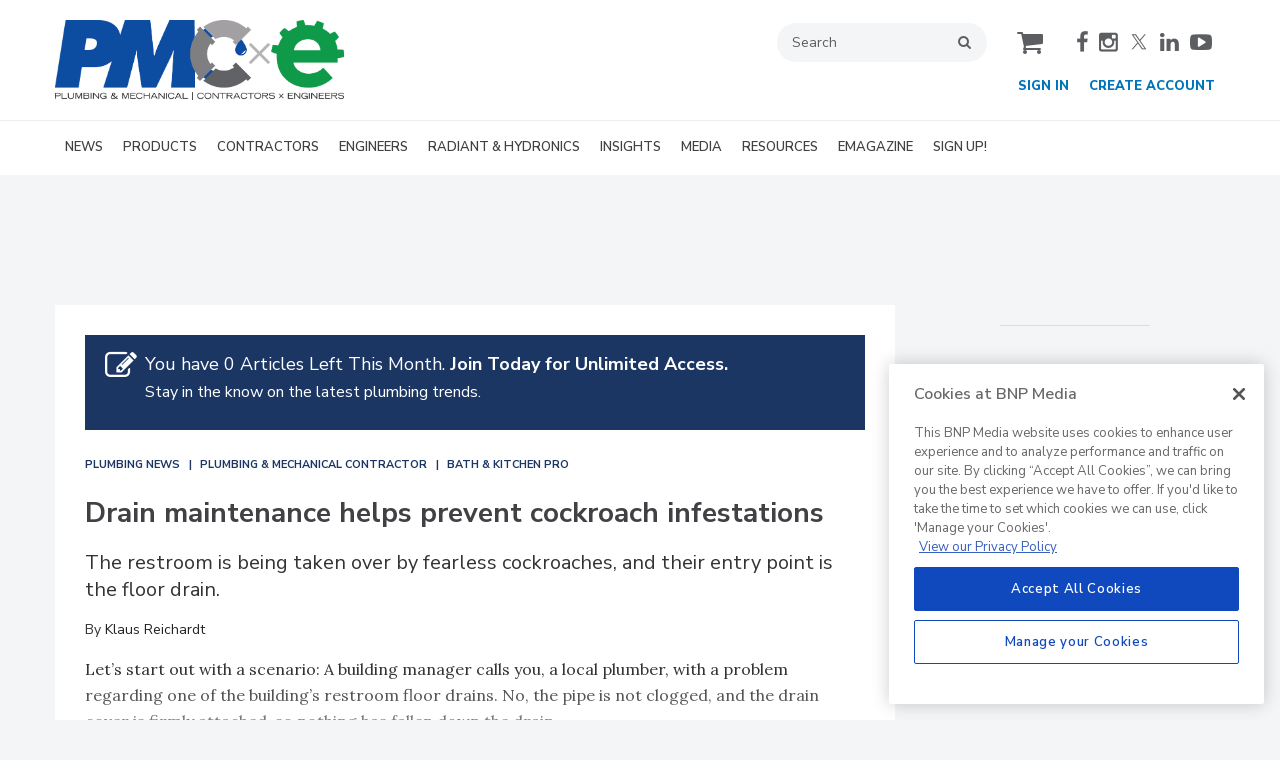

--- FILE ---
content_type: text/html; charset=utf-8
request_url: https://www.google.com/recaptcha/api2/aframe
body_size: 267
content:
<!DOCTYPE HTML><html><head><meta http-equiv="content-type" content="text/html; charset=UTF-8"></head><body><script nonce="kIcMPp5XlBym52qaJE8U4w">/** Anti-fraud and anti-abuse applications only. See google.com/recaptcha */ try{var clients={'sodar':'https://pagead2.googlesyndication.com/pagead/sodar?'};window.addEventListener("message",function(a){try{if(a.source===window.parent){var b=JSON.parse(a.data);var c=clients[b['id']];if(c){var d=document.createElement('img');d.src=c+b['params']+'&rc='+(localStorage.getItem("rc::a")?sessionStorage.getItem("rc::b"):"");window.document.body.appendChild(d);sessionStorage.setItem("rc::e",parseInt(sessionStorage.getItem("rc::e")||0)+1);localStorage.setItem("rc::h",'1768992005220');}}}catch(b){}});window.parent.postMessage("_grecaptcha_ready", "*");}catch(b){}</script></body></html>

--- FILE ---
content_type: text/css
request_url: https://www.pmmag.com/stylesheets/config-sitelogo.css?v=1768991996
body_size: 131
content:
:root{--logo-max-height: 100%;--logo-max-width: 100%}.site-logo img{max-height:var(--logo-max-height);max-width:var(--logo-max-width)}

/*# sourceMappingURL=config-sitelogo.css.map */

--- FILE ---
content_type: text/javascript
request_url: https://static.credspark.com/packs/js/2002-622366f9bad41de1.js
body_size: 25444
content:
"use strict";(self.webpackChunkcredspark=self.webpackChunkcredspark||[]).push([["2002"],{43407:function(o,r,e){e.d(r,{A:function(){return a}});var t,n=new Uint8Array(16);function a(){if(!t&&!(t="undefined"!=typeof crypto&&crypto.getRandomValues&&crypto.getRandomValues.bind(crypto)||"undefined"!=typeof msCrypto&&"function"==typeof msCrypto.getRandomValues&&msCrypto.getRandomValues.bind(msCrypto)))throw Error("crypto.getRandomValues() not supported. See https://github.com/uuidjs/uuid#getrandomvalues-not-supported");return t(n)}},38823:function(o,r,e){for(var t=e(26797),n=[],a=0;a<256;++a)n.push((a+256).toString(16).substr(1));r.A=function(o){var r=arguments.length>1&&void 0!==arguments[1]?arguments[1]:0,e=(n[o[r+0]]+n[o[r+1]]+n[o[r+2]]+n[o[r+3]]+"-"+n[o[r+4]]+n[o[r+5]]+"-"+n[o[r+6]]+n[o[r+7]]+"-"+n[o[r+8]]+n[o[r+9]]+"-"+n[o[r+10]]+n[o[r+11]]+n[o[r+12]]+n[o[r+13]]+n[o[r+14]]+n[o[r+15]]).toLowerCase();if(!(0,t.A)(e))throw TypeError("Stringified UUID is invalid");return e}},18562:function(o,r,e){var t=e(43407),n=e(38823);r.A=function(o,r,e){var a=(o=o||{}).random||(o.rng||t.A)();if(a[6]=15&a[6]|64,a[8]=63&a[8]|128,r){e=e||0;for(var i=0;i<16;++i)r[e+i]=a[i];return r}return(0,n.A)(a)}},26797:function(o,r,e){e.d(r,{A:function(){return n}});var t=/^(?:[0-9a-f]{8}-[0-9a-f]{4}-[1-5][0-9a-f]{3}-[89ab][0-9a-f]{3}-[0-9a-f]{12}|00000000-0000-0000-0000-000000000000)$/i,n=function(o){return"string"==typeof o&&t.test(o)}},55482:function(o,r,e){e.d(r,{FA:function(){return p},Fs:function(){return m},Sx:function(){return B},dt:function(){return C}});var t=e(15140),n=e(45391),a=Object.defineProperty,i=Object.defineProperties,c=Object.getOwnPropertyDescriptors,d=Object.getOwnPropertySymbols,l=Object.prototype.hasOwnProperty,s=Object.prototype.propertyIsEnumerable,u=(o,r,e)=>r in o?a(o,r,{enumerable:!0,configurable:!0,writable:!0,value:e}):o[r]=e,f=(o,r)=>{for(var e in r||(r={}))l.call(r,e)&&u(o,e,r[e]);if(d)for(var e of d(r))s.call(r,e)&&u(o,e,r[e]);return o},g=(o,r)=>{var e={};for(var t in o)l.call(o,t)&&0>r.indexOf(t)&&(e[t]=o[t]);if(null!=o&&d)for(var t of d(o))0>r.indexOf(t)&&s.call(o,t)&&(e[t]=o[t]);return e};function p(...o){return(0,t.ZR)(...o)}var m=(0,n.l)();function b(o,r){(0,t.cy)(o)?o.push(...r||[]):(0,t.Gv)(o)&&Object.assign(o,r)}function h(o="",r=""){return`${(0,t.Kg)(o,!1)&&(0,t.Kg)(r,!1)?`${o}-`:o}${r}`.replaceAll(/ /g,"").replace(/[^\w]/g,"-")}function v(o="",r=""){return`--${h(o,r)}`}function k(o,r="",e="",n=[],a){if((0,t.Kg)(o)){let r=/{([^}]*)}/g,i=o.trim();if(function(o=""){return((o.match(/{/g)||[]).length+(o.match(/}/g)||[]).length)%2!=0}(i))return;if((0,t.xk)(i,r)){let o=i.replaceAll(r,o=>{let r=o.replace(/{|}/g,"").split(".").filter(o=>!n.some(r=>(0,t.xk)(o,r)));return`var(${v(e,(0,t.fX)(r.join("-")))}${(0,t.hj)(a)?`, ${a}`:""})`});return(0,t.xk)(o.replace(/var\([^)]+\)/g,"0"),/(\d+\s+[\+\-\*\/]\s+\d+)/g)?`calc(${o})`:o}return i}if((0,t.Et)(o))return o}function y(o,r){return o?`${o}{${r}}`:""}var C=(...o)=>x(B.getTheme(),...o),x=(o={},r,e,n)=>{if(r){let{variable:a,options:i}=B.defaults||{},{prefix:c,transform:d}=(null==o?void 0:o.options)||i||{},l=(0,t.xk)(r,/{([^}]*)}/g)?r:`{${r}}`;return"value"===n||(0,t.Im)(n)&&"strict"===d?B.getTokenValue(r):k(l,void 0,c,[a.excludedKeyRegex],e)}return""},w={regex:{rules:{class:{pattern:/^\.([a-zA-Z][\w-]*)$/,resolve(o){return{type:"class",selector:o,matched:this.pattern.test(o.trim())}}},attr:{pattern:/^\[(.*)\]$/,resolve(o){return{type:"attr",selector:`:root${o}`,matched:this.pattern.test(o.trim())}}},media:{pattern:/^@media (.*)$/,resolve(o){return{type:"media",selector:`${o}{:root{[CSS]}}`,matched:this.pattern.test(o.trim())}}},system:{pattern:/^system$/,resolve(o){return{type:"system",selector:"@media (prefers-color-scheme: dark){:root{[CSS]}}",matched:this.pattern.test(o.trim())}}},custom:{resolve:o=>({type:"custom",selector:o,matched:!0})}},resolve(o){let r=Object.keys(this.rules).filter(o=>"custom"!==o).map(o=>this.rules[o]);return[o].flat().map(o=>{var e;return null!=(e=r.map(r=>r.resolve(o)).find(o=>o.matched))?e:this.rules.custom.resolve(o)})}},_toVariables:(o,r)=>(function(o,r={}){let e=B.defaults.variable,{prefix:n=e.prefix,selector:a=e.selector,excludedKeyRegex:i=e.excludedKeyRegex}=r,c=(o,r="")=>Object.entries(o).reduce((o,[e,a])=>{var d,l,s;let u=(0,t.xk)(e,i)?h(r):h(r,(0,t.fX)(e)),f=(0,t.Gv)(a)&&a.hasOwnProperty("value")&&a.hasOwnProperty("type")?a.value:a;if((0,t.Gv)(f)){let{variables:r,tokens:e}=c(f,u);b(o.tokens,e),b(o.variables,r)}else o.tokens.push((n?u.replace(`${n}-`,""):u).replaceAll("-",".")),d=o.variables,l=v(u),s=k(f,u,n,[i]),(0,t.Kg)(l,!1)&&d.push(`${l}:${s};`);return o},{variables:[],tokens:[]}),{variables:d,tokens:l}=c(o,n);return{value:d,tokens:l,declarations:d.join(""),css:y(a,d.join(""))}})(o,{prefix:null==r?void 0:r.prefix}),getCommon({name:o="",theme:r={},params:e,set:n,defaults:a}){var i,c,d,l,s,u,f;let p,m,b,h,v,k,y,{preset:x,options:w}=r;if((0,t.hj)(x)&&"strict"!==w.transform){let{primitive:r,semantic:e,extend:B}=x,S=e||{},{colorScheme:R}=S,O=g(S,["colorScheme"]),z=B||{},{colorScheme:T}=z,j=g(z,["colorScheme"]),D=R||{},{dark:L}=D,A=g(D,["dark"]),E=T||{},{dark:P}=E,N=g(E,["dark"]),W=(0,t.hj)(r)?this._toVariables({primitive:r},w):{},I=(0,t.hj)(O)?this._toVariables({semantic:O},w):{},F=(0,t.hj)(A)?this._toVariables({light:A},w):{},$=(0,t.hj)(L)?this._toVariables({dark:L},w):{},_=(0,t.hj)(j)?this._toVariables({semantic:j},w):{},M=(0,t.hj)(N)?this._toVariables({light:N},w):{},H=(0,t.hj)(P)?this._toVariables({dark:P},w):{},[Y,V]=[null!=(i=W.declarations)?i:"",W.tokens],[X,G]=[null!=(c=I.declarations)?c:"",I.tokens||[]],[U,q]=[null!=(d=F.declarations)?d:"",F.tokens||[]],[K,Z]=[null!=(l=$.declarations)?l:"",$.tokens||[]],[Q,J]=[null!=(s=_.declarations)?s:"",_.tokens||[]],[oo,or]=[null!=(u=M.declarations)?u:"",M.tokens||[]],[oe,ot]=[null!=(f=H.declarations)?f:"",H.tokens||[]];p=this.transformCSS(o,Y,"light","variable",w,n,a),m=V;let on=this.transformCSS(o,`${X}${U}`,"light","variable",w,n,a),oa=this.transformCSS(o,`${K}`,"dark","variable",w,n,a);b=`${on}${oa}`,h=[...new Set([...G,...q,...Z])];let oi=this.transformCSS(o,`${Q}${oo}color-scheme:light`,"light","variable",w,n,a),oc=this.transformCSS(o,`${oe}color-scheme:dark`,"dark","variable",w,n,a);v=`${oi}${oc}`,k=[...new Set([...J,...or,...ot])],y=(0,t.hd)(x.css,{dt:C})}return{primitive:{css:p,tokens:m},semantic:{css:b,tokens:h},global:{css:v,tokens:k},style:y}},getPreset({name:o="",preset:r={},options:e,params:n,set:a,defaults:i,selector:c}){var d,l,s;let u,p,m;if((0,t.hj)(r)&&"strict"!==e.transform){let n=o.replace("-directive",""),{colorScheme:b,extend:h,css:v}=r,k=g(r,["colorScheme","extend","css"]),y=h||{},{colorScheme:x}=y,w=g(y,["colorScheme"]),B=b||{},{dark:S}=B,R=g(B,["dark"]),O=x||{},{dark:z}=O,T=g(O,["dark"]),j=(0,t.hj)(k)?this._toVariables({[n]:f(f({},k),w)},e):{},D=(0,t.hj)(R)?this._toVariables({[n]:f(f({},R),T)},e):{},L=(0,t.hj)(S)?this._toVariables({[n]:f(f({},S),z)},e):{},[A,E]=[null!=(d=j.declarations)?d:"",j.tokens||[]],[P,N]=[null!=(l=D.declarations)?l:"",D.tokens||[]],[W,I]=[null!=(s=L.declarations)?s:"",L.tokens||[]],F=this.transformCSS(n,`${A}${P}`,"light","variable",e,a,i,c),$=this.transformCSS(n,W,"dark","variable",e,a,i,c);u=`${F}${$}`,p=[...new Set([...E,...N,...I])],m=(0,t.hd)(v,{dt:C})}return{css:u,tokens:p,style:m}},getPresetC({name:o="",theme:r={},params:e,set:t,defaults:n}){var a;let{preset:i,options:c}=r,d=null==(a=null==i?void 0:i.components)?void 0:a[o];return this.getPreset({name:o,preset:d,options:c,params:e,set:t,defaults:n})},getPresetD({name:o="",theme:r={},params:e,set:t,defaults:n}){var a;let i=o.replace("-directive",""),{preset:c,options:d}=r,l=null==(a=null==c?void 0:c.directives)?void 0:a[i];return this.getPreset({name:i,preset:l,options:d,params:e,set:t,defaults:n})},applyDarkColorScheme:o=>"none"!==o.darkModeSelector&&!1!==o.darkModeSelector,getColorSchemeOption(o,r){var e;return this.applyDarkColorScheme(o)?this.regex.resolve(!0===o.darkModeSelector?r.options.darkModeSelector:null!=(e=o.darkModeSelector)?e:r.options.darkModeSelector):[]},getLayerOrder(o,r={},e,n){let{cssLayer:a}=r;if(a){let o=(0,t.hd)(a.order||"primeui",e);return`@layer ${o}`}return""},getCommonStyleSheet({name:o="",theme:r={},params:e,props:n={},set:a,defaults:i}){let c=this.getCommon({name:o,theme:r,params:e,set:a,defaults:i}),d=Object.entries(n).reduce((o,[r,e])=>o.push(`${r}="${e}"`)&&o,[]).join(" ");return Object.entries(c||{}).reduce((o,[r,e])=>{if(null==e?void 0:e.css){let n=(0,t.uN)(null==e?void 0:e.css),a=`${r}-variables`;o.push(`<style type="text/css" data-primevue-style-id="${a}" ${d}>${n}</style>`)}return o},[]).join("")},getStyleSheet({name:o="",theme:r={},params:e,props:n={},set:a,defaults:i}){var c;let d={name:o,theme:r,params:e,set:a,defaults:i},l=null==(c=o.includes("-directive")?this.getPresetD(d):this.getPresetC(d))?void 0:c.css,s=Object.entries(n).reduce((o,[r,e])=>o.push(`${r}="${e}"`)&&o,[]).join(" ");return l?`<style type="text/css" data-primevue-style-id="${o}-variables" ${s}>${(0,t.uN)(l)}</style>`:""},createTokens(o={},r,e="",n="",a={}){return Object.entries(o).forEach(([o,i])=>{let c=(0,t.xk)(o,r.variable.excludedKeyRegex)?e:e?`${e}.${(0,t.q0)(o)}`:(0,t.q0)(o),d=n?`${n}.${o}`:o;(0,t.Gv)(i)?this.createTokens(i,r,c,d,a):(a[c]||(a[c]={paths:[],computed(o,r={}){var e,t;return 1===this.paths.length?null==(e=this.paths[0])?void 0:e.computed(this.paths[0].scheme,r.binding):o&&"none"!==o?null==(t=this.paths.find(r=>r.scheme===o))?void 0:t.computed(o,r.binding):this.paths.map(o=>o.computed(o.scheme,r[o.scheme]))}}),a[c].paths.push({path:d,value:i,scheme:d.includes("colorScheme.light")?"light":d.includes("colorScheme.dark")?"dark":"none",computed(o,r={}){let e=/{([^}]*)}/g,n=i;if(r.name=this.path,r.binding||(r.binding={}),(0,t.xk)(i,e)){let c=i.trim().replaceAll(e,e=>{var n;let i=null==(n=a[e.replace(/{|}/g,"")])?void 0:n.computed(o,r);return(0,t.cy)(i)&&2===i.length?`light-dark(${i[0].value},${i[1].value})`:null==i?void 0:i.value});n=(0,t.xk)(c.replace(/var\([^)]+\)/g,"0"),/(\d+\w*\s+[\+\-\*\/]\s+\d+\w*)/g)?`calc(${c})`:c}return(0,t.Im)(r.binding)&&delete r.binding,{colorScheme:o,path:this.path,paths:r,value:n.includes("undefined")?void 0:n}}}))}),a},getTokenValue(o,r,e){var n;let a=r.split(".").filter(o=>!(0,t.xk)(o.toLowerCase(),e.variable.excludedKeyRegex)).join("."),i=r.includes("colorScheme.light")?"light":r.includes("colorScheme.dark")?"dark":void 0,c=[null==(n=o[a])?void 0:n.computed(i)].flat().filter(o=>o);return 1===c.length?c[0].value:c.reduce((o={},r)=>{let{colorScheme:e}=r,t=g(r,["colorScheme"]);return o[e]=t,o},void 0)},getSelectorRule:(o,r,e,n)=>"class"===e||"attr"===e?y((0,t.hj)(r)?`${o}${r},${o} ${r}`:o,n):y(o,(0,t.hj)(r)?y(r,n):n),transformCSS(o,r,e,n,a={},i,c,d){if((0,t.hj)(r)){let{cssLayer:l}=a;if("style"!==n){let o=this.getColorSchemeOption(a,c);r="dark"===e?o.reduce((o,{type:e,selector:n})=>((0,t.hj)(n)&&(o+=n.includes("[CSS]")?n.replace("[CSS]",r):this.getSelectorRule(n,d,e,r)),o),""):y(null!=d?d:":root",r)}if(l){let e={name:"primeui"};(0,t.Gv)(l)&&(e.name=(0,t.hd)(l.name,{name:o,type:n})),(0,t.hj)(e.name)&&(r=y(`@layer ${e.name}`,r),null==i||i.layerNames(e.name))}return r}return""}},B={defaults:{variable:{prefix:"p",selector:":root",excludedKeyRegex:/^(primitive|semantic|components|directives|variables|colorscheme|light|dark|common|root|states|extend|css)$/gi},options:{prefix:"p",darkModeSelector:"system",cssLayer:!1}},_theme:void 0,_layerNames:new Set,_loadedStyleNames:new Set,_loadingStyles:new Set,_tokens:{},update(o={}){let{theme:r}=o;r&&(this._theme=i(f({},r),c({options:f(f({},this.defaults.options),r.options)})),this._tokens=w.createTokens(this.preset,this.defaults),this.clearLoadedStyleNames())},get theme(){return this._theme},get preset(){var S;return(null==(S=this.theme)?void 0:S.preset)||{}},get options(){var R;return(null==(R=this.theme)?void 0:R.options)||{}},get tokens(){return this._tokens},getTheme(){return this.theme},setTheme(o){this.update({theme:o}),m.emit("theme:change",o)},getPreset(){return this.preset},setPreset(o){this._theme=i(f({},this.theme),c({preset:o})),this._tokens=w.createTokens(o,this.defaults),this.clearLoadedStyleNames(),m.emit("preset:change",o),m.emit("theme:change",this.theme)},getOptions(){return this.options},setOptions(o){this._theme=i(f({},this.theme),c({options:o})),this.clearLoadedStyleNames(),m.emit("options:change",o),m.emit("theme:change",this.theme)},getLayerNames(){return[...this._layerNames]},setLayerNames(o){this._layerNames.add(o)},getLoadedStyleNames(){return this._loadedStyleNames},isStyleNameLoaded(o){return this._loadedStyleNames.has(o)},setLoadedStyleName(o){this._loadedStyleNames.add(o)},deleteLoadedStyleName(o){this._loadedStyleNames.delete(o)},clearLoadedStyleNames(){this._loadedStyleNames.clear()},getTokenValue(o){return w.getTokenValue(this.tokens,o,this.defaults)},getCommon(o="",r){return w.getCommon({name:o,theme:this.theme,params:r,defaults:this.defaults,set:{layerNames:this.setLayerNames.bind(this)}})},getComponent(o="",r){let e={name:o,theme:this.theme,params:r,defaults:this.defaults,set:{layerNames:this.setLayerNames.bind(this)}};return w.getPresetC(e)},getDirective(o="",r){let e={name:o,theme:this.theme,params:r,defaults:this.defaults,set:{layerNames:this.setLayerNames.bind(this)}};return w.getPresetD(e)},getCustomPreset(o="",r,e,t){let n={name:o,preset:r,options:this.options,selector:e,params:t,defaults:this.defaults,set:{layerNames:this.setLayerNames.bind(this)}};return w.getPreset(n)},getLayerOrderCSS(o=""){return w.getLayerOrder(o,this.options,{names:this.getLayerNames()},this.defaults)},transformCSS(o="",r,e="style",t){return w.transformCSS(o,r,t,e,this.options,{layerNames:this.setLayerNames.bind(this)},this.defaults)},getCommonStyleSheet(o="",r,e={}){return w.getCommonStyleSheet({name:o,theme:this.theme,params:r,props:e,defaults:this.defaults,set:{layerNames:this.setLayerNames.bind(this)}})},getStyleSheet(o,r,e={}){return w.getStyleSheet({name:o,theme:this.theme,params:r,props:e,defaults:this.defaults,set:{layerNames:this.setLayerNames.bind(this)}})},onStyleMounted(o){this._loadingStyles.add(o)},onStyleUpdated(o){this._loadingStyles.add(o)},onStyleLoaded(o,{name:r}){this._loadingStyles.size&&(this._loadingStyles.delete(r),m.emit(`theme:${r}:load`,o),this._loadingStyles.size||m.emit("theme:load"))}}},52725:function(o,r,e){function t(o,r){if(o&&r){let e=r=>{!function(o,r){if(o)if(o.classList)return o.classList.contains(r);else return RegExp("(^| )"+r+"( |$)","gi").test(o.className);return!1}(o,r)&&(o.classList?o.classList.add(r):o.className+=" "+r)};[r].flat().filter(Boolean).forEach(o=>o.split(" ").forEach(e))}}function n(o){for(let r of null==document?void 0:document.styleSheets)try{for(let e of null==r?void 0:r.cssRules)for(let r of null==e?void 0:e.style)if(o.test(r))return{name:r,value:e.style.getPropertyValue(r).trim()}}catch(o){}return null}function a(o,r){if(o&&r){let e=r=>{o.classList?o.classList.remove(r):o.className=o.className.replace(RegExp("(^|\\b)"+r.split(" ").join("|")+"(\\b|$)","gi")," ")};[r].flat().filter(Boolean).forEach(o=>o.split(" ").forEach(e))}}function i(o){let r={width:0,height:0};return o&&(o.style.visibility="hidden",o.style.display="block",r.width=o.offsetWidth,r.height=o.offsetHeight,o.style.display="none",o.style.visibility="visible"),r}function c(){let o=window,r=document,e=r.documentElement,t=r.getElementsByTagName("body")[0];return{width:o.innerWidth||e.clientWidth||t.clientWidth,height:o.innerHeight||e.clientHeight||t.clientHeight}}function d(o,r,e=!0){var t,a,l,s;if(o){let d,u,f=o.offsetParent?{width:o.offsetWidth,height:o.offsetHeight}:i(o),g=f.height,p=f.width,m=r.offsetHeight,b=r.offsetWidth,h=r.getBoundingClientRect(),v=(d=document.documentElement,(window.pageYOffset||d.scrollTop)-(d.clientTop||0)),k=(u=document.documentElement,(window.pageXOffset||u.scrollLeft)-(u.clientLeft||0)),y=c(),C,x,w="top";h.top+m+g>y.height?(C=h.top+v-g,w="bottom",C<0&&(C=v)):C=m+h.top+v,x=h.left+p>y.width?Math.max(0,h.left+k+b-p):h.left+k,o.style.top=C+"px",o.style.left=x+"px",o.style.transformOrigin=w,e&&(o.style.marginTop="bottom"===w?`calc(${null!=(a=null==(t=n(/-anchor-gutter$/))?void 0:t.value)?a:"2px"} * -1)`:null!=(s=null==(l=n(/-anchor-gutter$/))?void 0:l.value)?s:"")}}function l(o,r){o&&("string"==typeof r?o.style.cssText=r:Object.entries(r||{}).forEach(([r,e])=>o.style[r]=e))}function s(o,r){if(o instanceof HTMLElement){let e=o.offsetWidth;if(r){let r=getComputedStyle(o);e+=parseFloat(r.marginLeft)+parseFloat(r.marginRight)}return e}return 0}function u(o,r,e=!0){var t,a,d,l;if(o){let s=o.offsetParent?{width:o.offsetWidth,height:o.offsetHeight}:i(o),u=r.offsetHeight,f=r.getBoundingClientRect(),g=c(),p,m,b="top";f.top+u+s.height>g.height?(p=-1*s.height,b="bottom",f.top+p<0&&(p=-1*f.top)):p=u,m=s.width>g.width?-1*f.left:f.left+s.width>g.width?-((f.left+s.width-g.width)*1):0,o.style.top=p+"px",o.style.left=m+"px",o.style.transformOrigin=b,e&&(o.style.marginTop="bottom"===b?`calc(${null!=(a=null==(t=n(/-anchor-gutter$/))?void 0:t.value)?a:"2px"} * -1)`:null!=(l=null==(d=n(/-anchor-gutter$/))?void 0:d.value)?l:"")}}function f(o){return"object"==typeof HTMLElement?o instanceof HTMLElement:o&&"object"==typeof o&&null!==o&&1===o.nodeType&&"string"==typeof o.nodeName}e.d(r,{$4:function(){return w},A3:function(){return O},Bq:function(){return F},CN:function(){return W},D$:function(){return C},DE:function(){return R},I6:function(){return v},Lo:function(){return j},Nb:function(){return d},Oq:function(){return B},Ot:function(){return s},P$:function(){return z},RG:function(){return L},RU:function(){return I},TD:function(){return l},V8:function(){return N},Wp:function(){return b},XC:function(){return y},db:function(){return T},iQ:function(){return t},iq:function(){return x},kc:function(){return k},m0:function(){return A},n:function(){return h},oc:function(){return E},uR:function(){return u},vy:function(){return a},wr:function(){return m},yQ:function(){return D},zN:function(){return P}});var g=void 0;function p(o){if(o){let r=getComputedStyle(o);return o.offsetWidth-o.clientWidth-parseFloat(r.borderLeftWidth)-parseFloat(r.borderRightWidth)}{if(null!=g)return g;let o=document.createElement("div");l(o,{width:"100px",height:"100px",overflow:"scroll",position:"absolute",top:"-9999px"}),document.body.appendChild(o);let r=o.offsetWidth-o.clientWidth;return document.body.removeChild(o),g=r,r}}function m(){if(window.getSelection){let o=window.getSelection()||{};o.empty?o.empty():o.removeAllRanges&&o.rangeCount>0&&o.getRangeAt(0).getClientRects().length>0&&o.removeAllRanges()}}function b(o,r={}){if(f(o)){let e=(r,t)=>{var n,a;let i=(null==(n=null==o?void 0:o.$attrs)?void 0:n[r])?[null==(a=null==o?void 0:o.$attrs)?void 0:a[r]]:[];return[t].flat().reduce((o,t)=>{if(null!=t){let n=typeof t;if("string"===n||"number"===n)o.push(t);else if("object"===n){let n=Array.isArray(t)?e(r,t):Object.entries(t).map(([o,e])=>"style"===r&&(e||0===e)?`${o.replace(/([a-z])([A-Z])/g,"$1-$2").toLowerCase()}:${e}`:e?o:void 0);o=n.length?o.concat(n.filter(o=>!!o)):o}}return o},i)};Object.entries(r).forEach(([r,t])=>{if(null!=t){let n=r.match(/^on(.+)/);n?o.addEventListener(n[1].toLowerCase(),t):"p-bind"===r||"pBind"===r?b(o,t):(t="class"===r?[...new Set(e("class",t))].join(" ").trim():"style"===r?e("style",t).join(";").trim():t,o.$attrs=o.$attrs||{},o.$attrs[r]=t,o.setAttribute(r,t))}})}}function h(o,r={},...e){if(o){let t=document.createElement(o);return b(t,r),t.append(...e),t}}function v(o,r){return f(o)?Array.from(o.querySelectorAll(r)):[]}function k(o,r){return f(o)?o.matches(r)?o:o.querySelector(r):null}function y(o,r){o&&document.activeElement!==o&&o.focus(r)}function C(o,r){if(f(o)){let e=o.getAttribute(r);return isNaN(e)?"true"===e||"false"===e?"true"===e:e:+e}}function x(o,r=""){let e=v(o,`button:not([tabindex = "-1"]):not([disabled]):not([style*="display:none"]):not([hidden])${r},
            [href][clientHeight][clientWidth]:not([tabindex = "-1"]):not([disabled]):not([style*="display:none"]):not([hidden])${r},
            input:not([tabindex = "-1"]):not([disabled]):not([style*="display:none"]):not([hidden])${r},
            select:not([tabindex = "-1"]):not([disabled]):not([style*="display:none"]):not([hidden])${r},
            textarea:not([tabindex = "-1"]):not([disabled]):not([style*="display:none"]):not([hidden])${r},
            [tabIndex]:not([tabIndex = "-1"]):not([disabled]):not([style*="display:none"]):not([hidden])${r},
            [contenteditable]:not([tabIndex = "-1"]):not([disabled]):not([style*="display:none"]):not([hidden])${r}`),t=[];for(let o of e)"none"!=getComputedStyle(o).display&&"hidden"!=getComputedStyle(o).visibility&&t.push(o);return t}function w(o,r){let e=x(o,r);return e.length>0?e[0]:null}function B(o){if(o){let r=o.offsetHeight,e=getComputedStyle(o);return r-(parseFloat(e.paddingTop)+parseFloat(e.paddingBottom)+parseFloat(e.borderTopWidth)+parseFloat(e.borderBottomWidth))}return 0}function S(o){if(o){let r=o.parentNode;return r&&r instanceof ShadowRoot&&r.host&&(r=r.host),r}return null}function R(o,r){let e=x(o,r);return e.length>0?e[e.length-1]:null}function O(o){if(o){let r=o.getBoundingClientRect();return{top:r.top+(window.pageYOffset||document.documentElement.scrollTop||document.body.scrollTop||0),left:r.left+(window.pageXOffset||document.documentElement.scrollLeft||document.body.scrollLeft||0)}}return{top:"auto",left:"auto"}}function z(o,r){if(o){let e=o.offsetHeight;if(r){let r=getComputedStyle(o);e+=parseFloat(r.marginTop)+parseFloat(r.marginBottom)}return e}return 0}function T(o){let r=[];if(o){let e=function o(r,e=[]){let t=S(r);return null===t?e:o(t,e.concat([t]))}(o),t=/(auto|scroll)/,n=o=>{try{let r=window.getComputedStyle(o,null);return t.test(r.getPropertyValue("overflow"))||t.test(r.getPropertyValue("overflowX"))||t.test(r.getPropertyValue("overflowY"))}catch(o){return!1}};for(let o of e){let e=1===o.nodeType&&o.dataset.scrollselectors;if(e)for(let t of e.split(",")){let e=k(o,t);e&&n(e)&&r.push(e)}9!==o.nodeType&&n(o)&&r.push(o)}}return r}function j(){return window.getSelection?window.getSelection().toString():document.getSelection?document.getSelection().toString():void 0}function D(o){return!!(null!=o&&o.nodeName&&S(o))}function L(o){if(o){let r=o.offsetWidth,e=getComputedStyle(o);return r-(parseFloat(e.paddingLeft)+parseFloat(e.paddingRight)+parseFloat(e.borderLeftWidth)+parseFloat(e.borderRightWidth))}return 0}function A(){return/(android)/i.test(navigator.userAgent)}function E(){return!!("undefined"!=typeof window&&window.document&&window.document.createElement)}function P(o){return!!(o&&null!=o.offsetParent)}function N(o){return!!o&&"rtl"===getComputedStyle(o).direction}function W(){return"ontouchstart"in window||navigator.maxTouchPoints>0||navigator.msMaxTouchPoints>0}function I(o,r){var e,t;if(o){let n=o.parentElement,a=O(n),i=c(),d=o.offsetParent?o.offsetWidth:function(o){if(o){o.style.visibility="hidden",o.style.display="block";let r=o.offsetWidth;return o.style.display="none",o.style.visibility="visible",r}return 0}(o),l=o.offsetParent?o.offsetHeight:function(o){if(o){o.style.visibility="hidden",o.style.display="block";let r=o.offsetHeight;return o.style.display="none",o.style.visibility="visible",r}return 0}(o),u=s(null==(e=null==n?void 0:n.children)?void 0:e[0]),f=z(null==(t=null==n?void 0:n.children)?void 0:t[0]),g="",m="";a.left+u+d>i.width-p()?a.left<d?r%2==1?g=a.left?"-"+a.left+"px":"100%":r%2==0&&(g=i.width-d-p()+"px"):g="-100%":g="100%",m=o.getBoundingClientRect().top+f+l>i.height?`-${l-f}px`:"0px",o.style.top=m,o.style.left=g}}function F(o,r="",e){f(o)&&null!=e&&o.setAttribute(r,e)}},45391:function(o,r,e){e.d(r,{l:function(){return t}});function t(){let o=new Map;return{on(r,e){let t=o.get(r);return t?t.push(e):t=[e],o.set(r,t),this},off(r,e){let t=o.get(r);return t&&t.splice(t.indexOf(e)>>>0,1),this},emit(r,e){let t=o.get(r);t&&t.slice().map(o=>{o(e)})},clear(){o.clear()}}}},9598:function(o,r,e){e.d(r,{ZR:function(){return t.ZR},hj:function(){return t.hj}}),Object.prototype.hasOwnProperty,Object.prototype.propertyIsEnumerable;var t=e(15140);e(50875)},15140:function(o,r,e){e.d(r,{EZ:function(){return R},Et:function(){return y},Gv:function(){return m},Im:function(){return d},Kg:function(){return h},Kl:function(){return p},L7:function(){return u},Oo:function(){return S},P2:function(){return C},Tn:function(){return l},ZR:function(){return w},aI:function(){return f},cy:function(){return k},fX:function(){return O},fm:function(){return function o(r,e="",t={}){let n=v(e).split("."),a=n.shift();return a?m(r)?o(b(r[Object.keys(r).find(o=>v(o)===a)||""],t),n.join("."),t):void 0:b(r,t)}},gR:function(){return g},hd:function(){return b},hj:function(){return s},q0:function(){return z},qd:function(){return v},uN:function(){return B},xk:function(){return x}});var t=Object.defineProperty,n=Object.getOwnPropertySymbols,a=Object.prototype.hasOwnProperty,i=Object.prototype.propertyIsEnumerable,c=(o,r,e)=>r in o?t(o,r,{enumerable:!0,configurable:!0,writable:!0,value:e}):o[r]=e;function d(o){return null==o||""===o||Array.isArray(o)&&0===o.length||!(o instanceof Date)&&"object"==typeof o&&0===Object.keys(o).length}function l(o){return!!(o&&o.constructor&&o.call&&o.apply)}function s(o){return!d(o)}function u(o,r){if(!o||!r)return null;try{let e=o[r];if(s(e))return e}catch(o){}if(Object.keys(o).length)if(l(r))return r(o);else{if(-1===r.indexOf("."))return o[r];let e=r.split("."),t=o;for(let o=0,r=e.length;o<r;++o){if(null==t)return null;t=t[e[o]]}return t}return null}function f(o,r,e){return e?u(o,e)===u(r,e):function o(r,e,t=new WeakSet){if(r===e)return!0;if(!r||!e||"object"!=typeof r||"object"!=typeof e||t.has(r)||t.has(e))return!1;t.add(r).add(e);let n=Array.isArray(r),a=Array.isArray(e),i,c,d;if(n&&a){if((c=r.length)!=e.length)return!1;for(i=c;0!=i--;)if(!o(r[i],e[i],t))return!1;return!0}if(n!=a)return!1;let l=r instanceof Date,s=e instanceof Date;if(l!=s)return!1;if(l&&s)return r.getTime()==e.getTime();let u=r instanceof RegExp,f=e instanceof RegExp;if(u!=f)return!1;if(u&&f)return r.toString()==e.toString();let g=Object.keys(r);if((c=g.length)!==Object.keys(e).length)return!1;for(i=c;0!=i--;)if(!Object.prototype.hasOwnProperty.call(e,g[i]))return!1;for(i=c;0!=i--;)if(!o(r[d=g[i]],e[d],t))return!1;return!0}(o,r)}function g(o,r){if(null!=o&&r&&r.length){for(let e of r)if(f(o,e))return!0}return!1}function p(o,r){let e=-1;if(s(o))try{e=o.findLastIndex(r)}catch(t){e=o.lastIndexOf([...o].reverse().find(r))}return e}function m(o,r=!0){return o instanceof Object&&o.constructor===Object&&(r||0!==Object.keys(o).length)}function b(o,...r){return l(o)?o(...r):o}function h(o,r=!0){return"string"==typeof o&&(r||""!==o)}function v(o){return h(o)?o.replace(/(-|_)/g,"").toLowerCase():o}function k(o,r=!0){return Array.isArray(o)&&(r||0!==o.length)}function y(o){return s(o)&&!isNaN(o)}function C(o=""){return s(o)&&1===o.length&&!!o.match(/\S| /)}function x(o,r){if(r){let e=r.test(o);return r.lastIndex=0,e}return!1}function w(...o){let r=(o={},e={})=>{let t=((o,r)=>{for(var e in r||(r={}))a.call(r,e)&&c(o,e,r[e]);if(n)for(var e of n(r))i.call(r,e)&&c(o,e,r[e]);return o})({},o);return Object.keys(e).forEach(n=>{m(e[n])&&n in o&&m(o[n])?t[n]=r(o[n],e[n]):t[n]=e[n]}),t};return o.reduce((o,e,t)=>0===t?e:r(o,e),{})}function B(o){return o?o.replace(/\/\*(?:(?!\*\/)[\s\S])*\*\/|[\r\n\t]+/g,"").replace(/ {2,}/g," ").replace(/ ([{:}]) /g,"$1").replace(/([;,]) /g,"$1").replace(/ !/g,"!").replace(/: /g,":"):o}function S(o){if(o&&/[\xC0-\xFF\u0100-\u017E]/.test(o)){let r={A:/[\xC0-\xC5\u0100\u0102\u0104]/g,AE:/[\xC6]/g,C:/[\xC7\u0106\u0108\u010A\u010C]/g,D:/[\xD0\u010E\u0110]/g,E:/[\xC8-\xCB\u0112\u0114\u0116\u0118\u011A]/g,G:/[\u011C\u011E\u0120\u0122]/g,H:/[\u0124\u0126]/g,I:/[\xCC-\xCF\u0128\u012A\u012C\u012E\u0130]/g,IJ:/[\u0132]/g,J:/[\u0134]/g,K:/[\u0136]/g,L:/[\u0139\u013B\u013D\u013F\u0141]/g,N:/[\xD1\u0143\u0145\u0147\u014A]/g,O:/[\xD2-\xD6\xD8\u014C\u014E\u0150]/g,OE:/[\u0152]/g,R:/[\u0154\u0156\u0158]/g,S:/[\u015A\u015C\u015E\u0160]/g,T:/[\u0162\u0164\u0166]/g,U:/[\xD9-\xDC\u0168\u016A\u016C\u016E\u0170\u0172]/g,W:/[\u0174]/g,Y:/[\xDD\u0176\u0178]/g,Z:/[\u0179\u017B\u017D]/g,a:/[\xE0-\xE5\u0101\u0103\u0105]/g,ae:/[\xE6]/g,c:/[\xE7\u0107\u0109\u010B\u010D]/g,d:/[\u010F\u0111]/g,e:/[\xE8-\xEB\u0113\u0115\u0117\u0119\u011B]/g,g:/[\u011D\u011F\u0121\u0123]/g,i:/[\xEC-\xEF\u0129\u012B\u012D\u012F\u0131]/g,ij:/[\u0133]/g,j:/[\u0135]/g,k:/[\u0137,\u0138]/g,l:/[\u013A\u013C\u013E\u0140\u0142]/g,n:/[\xF1\u0144\u0146\u0148\u014B]/g,p:/[\xFE]/g,o:/[\xF2-\xF6\xF8\u014D\u014F\u0151]/g,oe:/[\u0153]/g,r:/[\u0155\u0157\u0159]/g,s:/[\u015B\u015D\u015F\u0161]/g,t:/[\u0163\u0165\u0167]/g,u:/[\xF9-\xFC\u0169\u016B\u016D\u016F\u0171\u0173]/g,w:/[\u0175]/g,y:/[\xFD\xFF\u0177]/g,z:/[\u017A\u017C\u017E]/g};for(let e in r)o=o.replace(r[e],e)}return o}function R(o){return h(o,!1)?o[0].toUpperCase()+o.slice(1):o}function O(o){return h(o)?o.replace(/(_)/g,"-").replace(/[A-Z]/g,(o,r)=>0===r?o:"-"+o.toLowerCase()).toLowerCase():o}function z(o){return h(o)?o.replace(/[A-Z]/g,(o,r)=>0===r?o:"."+o.toLowerCase()).toLowerCase():o}},50875:function(o,r,e){let t,n,a;e.d(r,{P:function(){return i}});var i=(t=[],n=(o,r,e=0)=>[...t].reverse().find(e=>!!r||e.key===o)||{key:o,value:e},{get:a=o=>o&&parseInt(o.style.zIndex,10)||0,set:(o,r,e)=>{r&&(r.style.zIndex=String(((o,r,e=999)=>{let a=n(o,r,e),i=a.value+(a.key===o?0:e)+1;return t.push({key:o,value:i}),i})(o,!0,e)))},clear:o=>{if(o){var r;r=a(o),t=t.filter(o=>o.value!==r),o.style.zIndex=""}},getCurrent:o=>n(o,!0).value})},22641:function(o,r,e){e.d(r,{E:function(){return c},Rn:function(){return n}});var t=e(15140),n={STARTS_WITH:"startsWith",CONTAINS:"contains",NOT_CONTAINS:"notContains",ENDS_WITH:"endsWith",EQUALS:"equals",NOT_EQUALS:"notEquals",IN:"in",LESS_THAN:"lt",LESS_THAN_OR_EQUAL_TO:"lte",GREATER_THAN:"gt",GREATER_THAN_OR_EQUAL_TO:"gte",BETWEEN:"between",DATE_IS:"dateIs",DATE_IS_NOT:"dateIsNot",DATE_BEFORE:"dateBefore",DATE_AFTER:"dateAfter"};function a(o,r){var e="undefined"!=typeof Symbol&&o[Symbol.iterator]||o["@@iterator"];if(!e){if(Array.isArray(o)||(e=function(o,r){if(o){if("string"==typeof o)return i(o,void 0);var e=({}).toString.call(o).slice(8,-1);return"Object"===e&&o.constructor&&(e=o.constructor.name),"Map"===e||"Set"===e?Array.from(o):"Arguments"===e||/^(?:Ui|I)nt(?:8|16|32)(?:Clamped)?Array$/.test(e)?i(o,void 0):void 0}}(o))||r){e&&(o=e);var t=0,n=function(){};return{s:n,n:function(){return t>=o.length?{done:!0}:{done:!1,value:o[t++]}},e:function(o){throw o},f:n}}throw TypeError("Invalid attempt to iterate non-iterable instance.\nIn order to be iterable, non-array objects must have a [Symbol.iterator]() method.")}var a,c=!0,d=!1;return{s:function(){e=e.call(o)},n:function(){var o=e.next();return c=o.done,o},e:function(o){d=!0,a=o},f:function(){try{c||null==e.return||e.return()}finally{if(d)throw a}}}}function i(o,r){(null==r||r>o.length)&&(r=o.length);for(var e=0,t=Array(r);e<r;e++)t[e]=o[e];return t}var c={filter:function(o,r,e,n,i){var c=[];if(!o)return c;var d,l=a(o);try{for(l.s();!(d=l.n()).done;){var s=d.value;if("string"==typeof s){if(this.filters[n](s,e,i)){c.push(s);continue}}else{var u,f=a(r);try{for(f.s();!(u=f.n()).done;){var g=u.value,p=(0,t.L7)(s,g);if(this.filters[n](p,e,i)){c.push(s);break}}}catch(o){f.e(o)}finally{f.f()}}}}catch(o){l.e(o)}finally{l.f()}return c},filters:{startsWith:function(o,r,e){if(null==r||""===r)return!0;if(null==o)return!1;var n=(0,t.Oo)(r.toString()).toLocaleLowerCase(e);return(0,t.Oo)(o.toString()).toLocaleLowerCase(e).slice(0,n.length)===n},contains:function(o,r,e){if(null==r||""===r)return!0;if(null==o)return!1;var n=(0,t.Oo)(r.toString()).toLocaleLowerCase(e);return -1!==(0,t.Oo)(o.toString()).toLocaleLowerCase(e).indexOf(n)},notContains:function(o,r,e){if(null==r||""===r)return!0;if(null==o)return!1;var n=(0,t.Oo)(r.toString()).toLocaleLowerCase(e);return -1===(0,t.Oo)(o.toString()).toLocaleLowerCase(e).indexOf(n)},endsWith:function(o,r,e){if(null==r||""===r)return!0;if(null==o)return!1;var n=(0,t.Oo)(r.toString()).toLocaleLowerCase(e),a=(0,t.Oo)(o.toString()).toLocaleLowerCase(e);return -1!==a.indexOf(n,a.length-n.length)},equals:function(o,r,e){return null==r||""===r||null!=o&&(o.getTime&&r.getTime?o.getTime()===r.getTime():(0,t.Oo)(o.toString()).toLocaleLowerCase(e)==(0,t.Oo)(r.toString()).toLocaleLowerCase(e))},notEquals:function(o,r,e){return null!=r&&""!==r&&(null==o||(o.getTime&&r.getTime?o.getTime()!==r.getTime():(0,t.Oo)(o.toString()).toLocaleLowerCase(e)!=(0,t.Oo)(r.toString()).toLocaleLowerCase(e)))},in:function(o,r){if(null==r||0===r.length)return!0;for(var e=0;e<r.length;e++)if((0,t.aI)(o,r[e]))return!0;return!1},between:function(o,r){return null==r||null==r[0]||null==r[1]||null!=o&&(o.getTime?r[0].getTime()<=o.getTime()&&o.getTime()<=r[1].getTime():r[0]<=o&&o<=r[1])},lt:function(o,r){return null==r||null!=o&&(o.getTime&&r.getTime?o.getTime()<r.getTime():o<r)},lte:function(o,r){return null==r||null!=o&&(o.getTime&&r.getTime?o.getTime()<=r.getTime():o<=r)},gt:function(o,r){return null==r||null!=o&&(o.getTime&&r.getTime?o.getTime()>r.getTime():o>r)},gte:function(o,r){return null==r||null!=o&&(o.getTime&&r.getTime?o.getTime()>=r.getTime():o>=r)},dateIs:function(o,r){return null==r||null!=o&&o.toDateString()===r.toDateString()},dateIsNot:function(o,r){return null==r||null!=o&&o.toDateString()!==r.toDateString()},dateBefore:function(o,r){return null==r||null!=o&&o.getTime()<r.getTime()},dateAfter:function(o,r){return null==r||null!=o&&o.getTime()>r.getTime()}},register:function(o,r){this.filters[o]=r}}},40346:function(o,r,e){e.d(r,{A:function(){return b}});var t=e(55482),n=e(15140),a=e(52725),i=e(8756);function c(o){return(c="function"==typeof Symbol&&"symbol"==typeof Symbol.iterator?function(o){return typeof o}:function(o){return o&&"function"==typeof Symbol&&o.constructor===Symbol&&o!==Symbol.prototype?"symbol":typeof o})(o)}function d(o,r){var e=Object.keys(o);if(Object.getOwnPropertySymbols){var t=Object.getOwnPropertySymbols(o);r&&(t=t.filter(function(r){return Object.getOwnPropertyDescriptor(o,r).enumerable})),e.push.apply(e,t)}return e}function l(o){for(var r=1;r<arguments.length;r++){var e=null!=arguments[r]?arguments[r]:{};r%2?d(Object(e),!0).forEach(function(r){var t,n,a;t=o,n=r,a=e[r],(n=function(o){var r=function(o,r){if("object"!=c(o)||!o)return o;var e=o[Symbol.toPrimitive];if(void 0!==e){var t=e.call(o,r||"default");if("object"!=c(t))return t;throw TypeError("@@toPrimitive must return a primitive value.")}return("string"===r?String:Number)(o)}(o,"string");return"symbol"==c(r)?r:r+""}(n))in t?Object.defineProperty(t,n,{value:a,enumerable:!0,configurable:!0,writable:!0}):t[n]=a}):Object.getOwnPropertyDescriptors?Object.defineProperties(o,Object.getOwnPropertyDescriptors(e)):d(Object(e)).forEach(function(r){Object.defineProperty(o,r,Object.getOwnPropertyDescriptor(e,r))})}return o}var s=0;function u(o){return(u="function"==typeof Symbol&&"symbol"==typeof Symbol.iterator?function(o){return typeof o}:function(o){return o&&"function"==typeof Symbol&&o.constructor===Symbol&&o!==Symbol.prototype?"symbol":typeof o})(o)}function f(o,r){return function(o){if(Array.isArray(o))return o}(o)||function(o,r){var e=null==o?null:"undefined"!=typeof Symbol&&o[Symbol.iterator]||o["@@iterator"];if(null!=e){var t,n,a,i,c=[],d=!0,l=!1;try{if(a=(e=e.call(o)).next,0===r);else for(;!(d=(t=a.call(e)).done)&&(c.push(t.value),c.length!==r);d=!0);}catch(o){l=!0,n=o}finally{try{if(!d&&null!=e.return&&(i=e.return(),Object(i)!==i))return}finally{if(l)throw n}}return c}}(o,r)||function(o,r){if(o){if("string"==typeof o)return g(o,r);var e=({}).toString.call(o).slice(8,-1);return"Object"===e&&o.constructor&&(e=o.constructor.name),"Map"===e||"Set"===e?Array.from(o):"Arguments"===e||/^(?:Ui|I)nt(?:8|16|32)(?:Clamped)?Array$/.test(e)?g(o,r):void 0}}(o,r)||function(){throw TypeError("Invalid attempt to destructure non-iterable instance.\nIn order to be iterable, non-array objects must have a [Symbol.iterator]() method.")}()}function g(o,r){(null==r||r>o.length)&&(r=o.length);for(var e=0,t=Array(r);e<r;e++)t[e]=o[e];return t}function p(o,r){var e=Object.keys(o);if(Object.getOwnPropertySymbols){var t=Object.getOwnPropertySymbols(o);r&&(t=t.filter(function(r){return Object.getOwnPropertyDescriptor(o,r).enumerable})),e.push.apply(e,t)}return e}function m(o){for(var r=1;r<arguments.length;r++){var e=null!=arguments[r]?arguments[r]:{};r%2?p(Object(e),!0).forEach(function(r){var t,n,a;t=o,n=r,a=e[r],(n=function(o){var r=function(o,r){if("object"!=u(o)||!o)return o;var e=o[Symbol.toPrimitive];if(void 0!==e){var t=e.call(o,r||"default");if("object"!=u(t))return t;throw TypeError("@@toPrimitive must return a primitive value.")}return("string"===r?String:Number)(o)}(o,"string");return"symbol"==u(r)?r:r+""}(n))in t?Object.defineProperty(t,n,{value:a,enumerable:!0,configurable:!0,writable:!0}):t[n]=a}):Object.getOwnPropertyDescriptors?Object.defineProperties(o,Object.getOwnPropertyDescriptors(e)):p(Object(e)).forEach(function(r){Object.defineProperty(o,r,Object.getOwnPropertyDescriptor(e,r))})}return o}var b={name:"base",css:function(o){var r=o.dt;return"\n.p-hidden-accessible {\n    border: 0;\n    clip: rect(0 0 0 0);\n    height: 1px;\n    margin: -1px;\n    overflow: hidden;\n    padding: 0;\n    position: absolute;\n    width: 1px;\n}\n\n.p-hidden-accessible input,\n.p-hidden-accessible select {\n    transform: scale(0);\n}\n\n.p-overflow-hidden {\n    overflow: hidden;\n    padding-right: ".concat(r("scrollbar.width"),";\n}\n")},theme:function(o){var r=o.dt;return"\n*,\n::before,\n::after {\n    box-sizing: border-box;\n}\n\n/* Non vue overlay animations */\n.p-connected-overlay {\n    opacity: 0;\n    transform: scaleY(0.8);\n    transition: transform 0.12s cubic-bezier(0, 0, 0.2, 1),\n        opacity 0.12s cubic-bezier(0, 0, 0.2, 1);\n}\n\n.p-connected-overlay-visible {\n    opacity: 1;\n    transform: scaleY(1);\n}\n\n.p-connected-overlay-hidden {\n    opacity: 0;\n    transform: scaleY(1);\n    transition: opacity 0.1s linear;\n}\n\n/* Vue based overlay animations */\n.p-connected-overlay-enter-from {\n    opacity: 0;\n    transform: scaleY(0.8);\n}\n\n.p-connected-overlay-leave-to {\n    opacity: 0;\n}\n\n.p-connected-overlay-enter-active {\n    transition: transform 0.12s cubic-bezier(0, 0, 0.2, 1),\n        opacity 0.12s cubic-bezier(0, 0, 0.2, 1);\n}\n\n.p-connected-overlay-leave-active {\n    transition: opacity 0.1s linear;\n}\n\n/* Toggleable Content */\n.p-toggleable-content-enter-from,\n.p-toggleable-content-leave-to {\n    max-height: 0;\n}\n\n.p-toggleable-content-enter-to,\n.p-toggleable-content-leave-from {\n    max-height: 1000px;\n}\n\n.p-toggleable-content-leave-active {\n    overflow: hidden;\n    transition: max-height 0.45s cubic-bezier(0, 1, 0, 1);\n}\n\n.p-toggleable-content-enter-active {\n    overflow: hidden;\n    transition: max-height 1s ease-in-out;\n}\n\n.p-disabled,\n.p-disabled * {\n    cursor: default;\n    pointer-events: none;\n    user-select: none;\n}\n\n.p-disabled,\n.p-component:disabled {\n    opacity: ".concat(r("disabled.opacity"),";\n}\n\n.pi {\n    font-size: ").concat(r("icon.size"),";\n}\n\n.p-icon {\n    width: ").concat(r("icon.size"),";\n    height: ").concat(r("icon.size"),";\n}\n\n.p-overlay-mask {\n    background: ").concat(r("mask.background"),";\n    color: ").concat(r("mask.color"),";\n    position: fixed;\n    top: 0;\n    left: 0;\n    width: 100%;\n    height: 100%;\n}\n\n.p-overlay-mask-enter {\n    animation: p-overlay-mask-enter-animation ").concat(r("mask.transition.duration")," forwards;\n}\n\n.p-overlay-mask-leave {\n    animation: p-overlay-mask-leave-animation ").concat(r("mask.transition.duration")," forwards;\n}\n\n@keyframes p-overlay-mask-enter-animation {\n    from {\n        background: transparent;\n    }\n    to {\n        background: ").concat(r("mask.background"),";\n    }\n}\n@keyframes p-overlay-mask-leave-animation {\n    from {\n        background: ").concat(r("mask.background"),";\n    }\n    to {\n        background: transparent;\n    }\n}\n")},classes:{},inlineStyles:{},load:function(o){var r=arguments.length>1&&void 0!==arguments[1]?arguments[1]:{},e=arguments.length>2&&void 0!==arguments[2]?arguments[2]:function(o){return o},c=e((0,n.hd)(o,{dt:t.dt}));return(0,n.hj)(c)?function(o){var r=arguments.length>1&&void 0!==arguments[1]?arguments[1]:{},e=(0,i.KR)(!1),t=(0,i.KR)(o),n=(0,i.KR)(null),c=(0,a.oc)()?window.document:void 0,d=r.document,u=void 0===d?c:d,f=r.immediate,g=r.manual,p=r.name,m=void 0===p?"style_".concat(++s):p,b=r.id,h=void 0===b?void 0:b,v=r.media,k=void 0===v?void 0:v,y=r.nonce,C=void 0===y?void 0:y,x=r.first,w=void 0!==x&&x,B=r.onMounted,S=void 0===B?void 0:B,R=r.onUpdated,O=void 0===R?void 0:R,z=r.onLoad,T=void 0===z?void 0:z,j=r.props,D=void 0===j?{}:j,L=function(){},A=function(r){var c=arguments.length>1&&void 0!==arguments[1]?arguments[1]:{};if(u){var d=l(l({},D),c),s=d.name||m,f=d.id||h,g=d.nonce||C;n.value=u.querySelector('style[data-primevue-style-id="'.concat(s,'"]'))||u.getElementById(f)||u.createElement("style"),n.value.isConnected||(t.value=r||o,(0,a.Wp)(n.value,{type:"text/css",id:f,media:k,nonce:g}),w?u.head.prepend(n.value):u.head.appendChild(n.value),(0,a.Bq)(n.value,"data-primevue-style-id",s),(0,a.Wp)(n.value,d),n.value.onload=function(o){return null==T?void 0:T(o,{name:s})},null==S||S(s)),e.value||(L=(0,i.wB)(t,function(o){n.value.textContent=o,null==O||O(s)},{immediate:!0}),e.value=!0)}};return(void 0===f||f)&&!(void 0!==g&&g)&&function(o){var r=!(arguments.length>1)||void 0===arguments[1]||arguments[1];(0,i.nI)()?(0,i.sV)(o):r?o():(0,i.dY)(o)}(A),{id:h,name:m,el:n,css:t,unload:function(){u&&e.value&&(L(),(0,a.yQ)(n.value)&&u.head.removeChild(n.value),e.value=!1)},load:A,isLoaded:(0,i.tB)(e)}}((0,n.uN)(c),m({name:this.name},r)):{}},loadCSS:function(){var o=arguments.length>0&&void 0!==arguments[0]?arguments[0]:{};return this.load(this.css,o)},loadTheme:function(){var o=this,r=arguments.length>0&&void 0!==arguments[0]?arguments[0]:{},e=arguments.length>1&&void 0!==arguments[1]?arguments[1]:"";return this.load(this.theme,r,function(){var n=arguments.length>0&&void 0!==arguments[0]?arguments[0]:"";return t.Sx.transformCSS(r.name||o.name,"".concat(n).concat(e))})},getCommonTheme:function(o){return t.Sx.getCommon(this.name,o)},getComponentTheme:function(o){return t.Sx.getComponent(this.name,o)},getDirectiveTheme:function(o){return t.Sx.getDirective(this.name,o)},getPresetTheme:function(o,r,e){return t.Sx.getCustomPreset(this.name,o,r,e)},getLayerOrderThemeCSS:function(){return t.Sx.getLayerOrderCSS(this.name)},getStyleSheet:function(){var o=arguments.length>0&&void 0!==arguments[0]?arguments[0]:"",r=arguments.length>1&&void 0!==arguments[1]?arguments[1]:{};if(this.css){var e=(0,n.hd)(this.css,{dt:t.dt})||"",a=(0,n.uN)("".concat(e).concat(o)),i=Object.entries(r).reduce(function(o,r){var e=f(r,2),t=e[0],n=e[1];return o.push("".concat(t,'="').concat(n,'"'))&&o},[]).join(" ");return(0,n.hj)(a)?'<style type="text/css" data-primevue-style-id="'.concat(this.name,'" ').concat(i,">").concat(a,"</style>"):""}return""},getCommonThemeStyleSheet:function(o){var r=arguments.length>1&&void 0!==arguments[1]?arguments[1]:{};return t.Sx.getCommonStyleSheet(this.name,o,r)},getThemeStyleSheet:function(o){var r=arguments.length>1&&void 0!==arguments[1]?arguments[1]:{},e=[t.Sx.getStyleSheet(this.name,o,r)];if(this.theme){var a="base"===this.name?"global-style":"".concat(this.name,"-style"),i=(0,n.hd)(this.theme,{dt:t.dt}),c=(0,n.uN)(t.Sx.transformCSS(a,i)),d=Object.entries(r).reduce(function(o,r){var e=f(r,2),t=e[0],n=e[1];return o.push("".concat(t,'="').concat(n,'"'))&&o},[]).join(" ");(0,n.hj)(c)&&e.push('<style type="text/css" data-primevue-style-id="'.concat(a,'" ').concat(d,">").concat(c,"</style>"))}return e.join("")},extend:function(o){return m(m({},this),{},{css:void 0,theme:void 0},o)}}},25552:function(o,r,e){e.d(r,{A:function(){return t}});var t=(0,e(45391).l)()},66647:function(o,r,e){e.d(r,{A:function(){return l}});var t={root:{borderRadius:"{form.field.border.radius}",roundedBorderRadius:"2rem",gap:"0.5rem",paddingX:"{form.field.padding.x}",paddingY:"{form.field.padding.y}",iconOnlyWidth:"2.5rem",sm:{fontSize:"{form.field.sm.font.size}",paddingX:"{form.field.sm.padding.x}",paddingY:"{form.field.sm.padding.y}"},lg:{fontSize:"{form.field.lg.font.size}",paddingX:"{form.field.lg.padding.x}",paddingY:"{form.field.lg.padding.y}"},label:{fontWeight:"500"},raisedShadow:"0 3px 1px -2px rgba(0, 0, 0, 0.2), 0 2px 2px 0 rgba(0, 0, 0, 0.14), 0 1px 5px 0 rgba(0, 0, 0, 0.12)",focusRing:{width:"{focus.ring.width}",style:"{focus.ring.style}",offset:"{focus.ring.offset}"},badgeSize:"1rem",transitionDuration:"{form.field.transition.duration}"},colorScheme:{light:{root:{primary:{background:"{primary.color}",hoverBackground:"{primary.hover.color}",activeBackground:"{primary.active.color}",borderColor:"{primary.color}",hoverBorderColor:"{primary.hover.color}",activeBorderColor:"{primary.active.color}",color:"{primary.contrast.color}",hoverColor:"{primary.contrast.color}",activeColor:"{primary.contrast.color}",focusRing:{color:"{primary.color}",shadow:"none"}},secondary:{background:"{surface.100}",hoverBackground:"{surface.200}",activeBackground:"{surface.300}",borderColor:"{surface.100}",hoverBorderColor:"{surface.200}",activeBorderColor:"{surface.300}",color:"{surface.600}",hoverColor:"{surface.700}",activeColor:"{surface.800}",focusRing:{color:"{surface.600}",shadow:"none"}},info:{background:"{sky.500}",hoverBackground:"{sky.600}",activeBackground:"{sky.700}",borderColor:"{sky.500}",hoverBorderColor:"{sky.600}",activeBorderColor:"{sky.700}",color:"#ffffff",hoverColor:"#ffffff",activeColor:"#ffffff",focusRing:{color:"{sky.500}",shadow:"none"}},success:{background:"{green.500}",hoverBackground:"{green.600}",activeBackground:"{green.700}",borderColor:"{green.500}",hoverBorderColor:"{green.600}",activeBorderColor:"{green.700}",color:"#ffffff",hoverColor:"#ffffff",activeColor:"#ffffff",focusRing:{color:"{green.500}",shadow:"none"}},warn:{background:"{orange.500}",hoverBackground:"{orange.600}",activeBackground:"{orange.700}",borderColor:"{orange.500}",hoverBorderColor:"{orange.600}",activeBorderColor:"{orange.700}",color:"#ffffff",hoverColor:"#ffffff",activeColor:"#ffffff",focusRing:{color:"{orange.500}",shadow:"none"}},help:{background:"{purple.500}",hoverBackground:"{purple.600}",activeBackground:"{purple.700}",borderColor:"{purple.500}",hoverBorderColor:"{purple.600}",activeBorderColor:"{purple.700}",color:"#ffffff",hoverColor:"#ffffff",activeColor:"#ffffff",focusRing:{color:"{purple.500}",shadow:"none"}},danger:{background:"{red.500}",hoverBackground:"{red.600}",activeBackground:"{red.700}",borderColor:"{red.500}",hoverBorderColor:"{red.600}",activeBorderColor:"{red.700}",color:"#ffffff",hoverColor:"#ffffff",activeColor:"#ffffff",focusRing:{color:"{red.500}",shadow:"none"}},contrast:{background:"{surface.950}",hoverBackground:"{surface.900}",activeBackground:"{surface.800}",borderColor:"{surface.950}",hoverBorderColor:"{surface.900}",activeBorderColor:"{surface.800}",color:"{surface.0}",hoverColor:"{surface.0}",activeColor:"{surface.0}",focusRing:{color:"{surface.950}",shadow:"none"}}},outlined:{primary:{hoverBackground:"{primary.50}",activeBackground:"{primary.100}",borderColor:"{primary.200}",color:"{primary.color}"},secondary:{hoverBackground:"{surface.50}",activeBackground:"{surface.100}",borderColor:"{surface.200}",color:"{surface.500}"},success:{hoverBackground:"{green.50}",activeBackground:"{green.100}",borderColor:"{green.200}",color:"{green.500}"},info:{hoverBackground:"{sky.50}",activeBackground:"{sky.100}",borderColor:"{sky.200}",color:"{sky.500}"},warn:{hoverBackground:"{orange.50}",activeBackground:"{orange.100}",borderColor:"{orange.200}",color:"{orange.500}"},help:{hoverBackground:"{purple.50}",activeBackground:"{purple.100}",borderColor:"{purple.200}",color:"{purple.500}"},danger:{hoverBackground:"{red.50}",activeBackground:"{red.100}",borderColor:"{red.200}",color:"{red.500}"},contrast:{hoverBackground:"{surface.50}",activeBackground:"{surface.100}",borderColor:"{surface.700}",color:"{surface.950}"},plain:{hoverBackground:"{surface.50}",activeBackground:"{surface.100}",borderColor:"{surface.200}",color:"{surface.700}"}},text:{primary:{hoverBackground:"{primary.50}",activeBackground:"{primary.100}",color:"{primary.color}"},secondary:{hoverBackground:"{surface.50}",activeBackground:"{surface.100}",color:"{surface.500}"},success:{hoverBackground:"{green.50}",activeBackground:"{green.100}",color:"{green.500}"},info:{hoverBackground:"{sky.50}",activeBackground:"{sky.100}",color:"{sky.500}"},warn:{hoverBackground:"{orange.50}",activeBackground:"{orange.100}",color:"{orange.500}"},help:{hoverBackground:"{purple.50}",activeBackground:"{purple.100}",color:"{purple.500}"},danger:{hoverBackground:"{red.50}",activeBackground:"{red.100}",color:"{red.500}"},contrast:{hoverBackground:"{surface.50}",activeBackground:"{surface.100}",color:"{surface.950}"},plain:{hoverBackground:"{surface.50}",activeBackground:"{surface.100}",color:"{surface.700}"}},link:{color:"{primary.color}",hoverColor:"{primary.color}",activeColor:"{primary.color}"}},dark:{root:{primary:{background:"{primary.color}",hoverBackground:"{primary.hover.color}",activeBackground:"{primary.active.color}",borderColor:"{primary.color}",hoverBorderColor:"{primary.hover.color}",activeBorderColor:"{primary.active.color}",color:"{primary.contrast.color}",hoverColor:"{primary.contrast.color}",activeColor:"{primary.contrast.color}",focusRing:{color:"{primary.color}",shadow:"none"}},secondary:{background:"{surface.800}",hoverBackground:"{surface.700}",activeBackground:"{surface.600}",borderColor:"{surface.800}",hoverBorderColor:"{surface.700}",activeBorderColor:"{surface.600}",color:"{surface.300}",hoverColor:"{surface.200}",activeColor:"{surface.100}",focusRing:{color:"{surface.300}",shadow:"none"}},info:{background:"{sky.400}",hoverBackground:"{sky.300}",activeBackground:"{sky.200}",borderColor:"{sky.400}",hoverBorderColor:"{sky.300}",activeBorderColor:"{sky.200}",color:"{sky.950}",hoverColor:"{sky.950}",activeColor:"{sky.950}",focusRing:{color:"{sky.400}",shadow:"none"}},success:{background:"{green.400}",hoverBackground:"{green.300}",activeBackground:"{green.200}",borderColor:"{green.400}",hoverBorderColor:"{green.300}",activeBorderColor:"{green.200}",color:"{green.950}",hoverColor:"{green.950}",activeColor:"{green.950}",focusRing:{color:"{green.400}",shadow:"none"}},warn:{background:"{orange.400}",hoverBackground:"{orange.300}",activeBackground:"{orange.200}",borderColor:"{orange.400}",hoverBorderColor:"{orange.300}",activeBorderColor:"{orange.200}",color:"{orange.950}",hoverColor:"{orange.950}",activeColor:"{orange.950}",focusRing:{color:"{orange.400}",shadow:"none"}},help:{background:"{purple.400}",hoverBackground:"{purple.300}",activeBackground:"{purple.200}",borderColor:"{purple.400}",hoverBorderColor:"{purple.300}",activeBorderColor:"{purple.200}",color:"{purple.950}",hoverColor:"{purple.950}",activeColor:"{purple.950}",focusRing:{color:"{purple.400}",shadow:"none"}},danger:{background:"{red.400}",hoverBackground:"{red.300}",activeBackground:"{red.200}",borderColor:"{red.400}",hoverBorderColor:"{red.300}",activeBorderColor:"{red.200}",color:"{red.950}",hoverColor:"{red.950}",activeColor:"{red.950}",focusRing:{color:"{red.400}",shadow:"none"}},contrast:{background:"{surface.0}",hoverBackground:"{surface.100}",activeBackground:"{surface.200}",borderColor:"{surface.0}",hoverBorderColor:"{surface.100}",activeBorderColor:"{surface.200}",color:"{surface.950}",hoverColor:"{surface.950}",activeColor:"{surface.950}",focusRing:{color:"{surface.0}",shadow:"none"}}},outlined:{primary:{hoverBackground:"color-mix(in srgb, {primary.color}, transparent 96%)",activeBackground:"color-mix(in srgb, {primary.color}, transparent 84%)",borderColor:"{primary.700}",color:"{primary.color}"},secondary:{hoverBackground:"rgba(255,255,255,0.04)",activeBackground:"rgba(255,255,255,0.16)",borderColor:"{surface.700}",color:"{surface.400}"},success:{hoverBackground:"color-mix(in srgb, {green.400}, transparent 96%)",activeBackground:"color-mix(in srgb, {green.400}, transparent 84%)",borderColor:"{green.700}",color:"{green.400}"},info:{hoverBackground:"color-mix(in srgb, {sky.400}, transparent 96%)",activeBackground:"color-mix(in srgb, {sky.400}, transparent 84%)",borderColor:"{sky.700}",color:"{sky.400}"},warn:{hoverBackground:"color-mix(in srgb, {orange.400}, transparent 96%)",activeBackground:"color-mix(in srgb, {orange.400}, transparent 84%)",borderColor:"{orange.700}",color:"{orange.400}"},help:{hoverBackground:"color-mix(in srgb, {purple.400}, transparent 96%)",activeBackground:"color-mix(in srgb, {purple.400}, transparent 84%)",borderColor:"{purple.700}",color:"{purple.400}"},danger:{hoverBackground:"color-mix(in srgb, {red.400}, transparent 96%)",activeBackground:"color-mix(in srgb, {red.400}, transparent 84%)",borderColor:"{red.700}",color:"{red.400}"},contrast:{hoverBackground:"{surface.800}",activeBackground:"{surface.700}",borderColor:"{surface.500}",color:"{surface.0}"},plain:{hoverBackground:"{surface.800}",activeBackground:"{surface.700}",borderColor:"{surface.600}",color:"{surface.0}"}},text:{primary:{hoverBackground:"color-mix(in srgb, {primary.color}, transparent 96%)",activeBackground:"color-mix(in srgb, {primary.color}, transparent 84%)",color:"{primary.color}"},secondary:{hoverBackground:"{surface.800}",activeBackground:"{surface.700}",color:"{surface.400}"},success:{hoverBackground:"color-mix(in srgb, {green.400}, transparent 96%)",activeBackground:"color-mix(in srgb, {green.400}, transparent 84%)",color:"{green.400}"},info:{hoverBackground:"color-mix(in srgb, {sky.400}, transparent 96%)",activeBackground:"color-mix(in srgb, {sky.400}, transparent 84%)",color:"{sky.400}"},warn:{hoverBackground:"color-mix(in srgb, {orange.400}, transparent 96%)",activeBackground:"color-mix(in srgb, {orange.400}, transparent 84%)",color:"{orange.400}"},help:{hoverBackground:"color-mix(in srgb, {purple.400}, transparent 96%)",activeBackground:"color-mix(in srgb, {purple.400}, transparent 84%)",color:"{purple.400}"},danger:{hoverBackground:"color-mix(in srgb, {red.400}, transparent 96%)",activeBackground:"color-mix(in srgb, {red.400}, transparent 84%)",color:"{red.400}"},contrast:{hoverBackground:"{surface.800}",activeBackground:"{surface.700}",color:"{surface.0}"},plain:{hoverBackground:"{surface.800}",activeBackground:"{surface.700}",color:"{surface.0}"}},link:{color:"{primary.color}",hoverColor:"{primary.color}",activeColor:"{primary.color}"}}}},n={root:{borderRadius:"{content.border.radius}",borderWidth:"1px",transitionDuration:"{transition.duration}"},content:{padding:"0.5rem 0.75rem",gap:"0.5rem",sm:{padding:"0.375rem 0.625rem"},lg:{padding:"0.625rem 0.875rem"}},text:{fontSize:"1rem",fontWeight:"500",sm:{fontSize:"0.875rem"},lg:{fontSize:"1.125rem"}},icon:{size:"1.125rem",sm:{size:"1rem"},lg:{size:"1.25rem"}},closeButton:{width:"1.75rem",height:"1.75rem",borderRadius:"50%",focusRing:{width:"{focus.ring.width}",style:"{focus.ring.style}",offset:"{focus.ring.offset}"}},closeIcon:{size:"1rem",sm:{size:"0.875rem"},lg:{size:"1.125rem"}},outlined:{root:{borderWidth:"1px"}},simple:{content:{padding:"0"}},colorScheme:{light:{info:{background:"color-mix(in srgb, {blue.50}, transparent 5%)",borderColor:"{blue.200}",color:"{blue.600}",shadow:"0px 4px 8px 0px color-mix(in srgb, {blue.500}, transparent 96%)",closeButton:{hoverBackground:"{blue.100}",focusRing:{color:"{blue.600}",shadow:"none"}},outlined:{color:"{blue.600}",borderColor:"{blue.600}"},simple:{color:"{blue.600}"}},success:{background:"color-mix(in srgb, {green.50}, transparent 5%)",borderColor:"{green.200}",color:"{green.600}",shadow:"0px 4px 8px 0px color-mix(in srgb, {green.500}, transparent 96%)",closeButton:{hoverBackground:"{green.100}",focusRing:{color:"{green.600}",shadow:"none"}},outlined:{color:"{green.600}",borderColor:"{green.600}"},simple:{color:"{green.600}"}},warn:{background:"color-mix(in srgb,{yellow.50}, transparent 5%)",borderColor:"{yellow.200}",color:"{yellow.600}",shadow:"0px 4px 8px 0px color-mix(in srgb, {yellow.500}, transparent 96%)",closeButton:{hoverBackground:"{yellow.100}",focusRing:{color:"{yellow.600}",shadow:"none"}},outlined:{color:"{yellow.600}",borderColor:"{yellow.600}"},simple:{color:"{yellow.600}"}},error:{background:"color-mix(in srgb, {red.50}, transparent 5%)",borderColor:"{red.200}",color:"{red.600}",shadow:"0px 4px 8px 0px color-mix(in srgb, {red.500}, transparent 96%)",closeButton:{hoverBackground:"{red.100}",focusRing:{color:"{red.600}",shadow:"none"}},outlined:{color:"{red.600}",borderColor:"{red.600}"},simple:{color:"{red.600}"}},secondary:{background:"{surface.100}",borderColor:"{surface.200}",color:"{surface.600}",shadow:"0px 4px 8px 0px color-mix(in srgb, {surface.500}, transparent 96%)",closeButton:{hoverBackground:"{surface.200}",focusRing:{color:"{surface.600}",shadow:"none"}},outlined:{color:"{surface.500}",borderColor:"{surface.500}"},simple:{color:"{surface.500}"}},contrast:{background:"{surface.900}",borderColor:"{surface.950}",color:"{surface.50}",shadow:"0px 4px 8px 0px color-mix(in srgb, {surface.950}, transparent 96%)",closeButton:{hoverBackground:"{surface.800}",focusRing:{color:"{surface.50}",shadow:"none"}},outlined:{color:"{surface.950}",borderColor:"{surface.950}"},simple:{color:"{surface.950}"}}},dark:{info:{background:"color-mix(in srgb, {blue.500}, transparent 84%)",borderColor:"color-mix(in srgb, {blue.700}, transparent 64%)",color:"{blue.500}",shadow:"0px 4px 8px 0px color-mix(in srgb, {blue.500}, transparent 96%)",closeButton:{hoverBackground:"rgba(255, 255, 255, 0.05)",focusRing:{color:"{blue.500}",shadow:"none"}},outlined:{color:"{blue.500}",borderColor:"{blue.500}"},simple:{color:"{blue.500}"}},success:{background:"color-mix(in srgb, {green.500}, transparent 84%)",borderColor:"color-mix(in srgb, {green.700}, transparent 64%)",color:"{green.500}",shadow:"0px 4px 8px 0px color-mix(in srgb, {green.500}, transparent 96%)",closeButton:{hoverBackground:"rgba(255, 255, 255, 0.05)",focusRing:{color:"{green.500}",shadow:"none"}},outlined:{color:"{green.500}",borderColor:"{green.500}"},simple:{color:"{green.500}"}},warn:{background:"color-mix(in srgb, {yellow.500}, transparent 84%)",borderColor:"color-mix(in srgb, {yellow.700}, transparent 64%)",color:"{yellow.500}",shadow:"0px 4px 8px 0px color-mix(in srgb, {yellow.500}, transparent 96%)",closeButton:{hoverBackground:"rgba(255, 255, 255, 0.05)",focusRing:{color:"{yellow.500}",shadow:"none"}},outlined:{color:"{yellow.500}",borderColor:"{yellow.500}"},simple:{color:"{yellow.500}"}},error:{background:"color-mix(in srgb, {red.500}, transparent 84%)",borderColor:"color-mix(in srgb, {red.700}, transparent 64%)",color:"{red.500}",shadow:"0px 4px 8px 0px color-mix(in srgb, {red.500}, transparent 96%)",closeButton:{hoverBackground:"rgba(255, 255, 255, 0.05)",focusRing:{color:"{red.500}",shadow:"none"}},outlined:{color:"{red.500}",borderColor:"{red.500}"},simple:{color:"{red.500}"}},secondary:{background:"{surface.800}",borderColor:"{surface.700}",color:"{surface.300}",shadow:"0px 4px 8px 0px color-mix(in srgb, {surface.500}, transparent 96%)",closeButton:{hoverBackground:"{surface.700}",focusRing:{color:"{surface.300}",shadow:"none"}},outlined:{color:"{surface.400}",borderColor:"{surface.400}"},simple:{color:"{surface.400}"}},contrast:{background:"{surface.0}",borderColor:"{surface.100}",color:"{surface.950}",shadow:"0px 4px 8px 0px color-mix(in srgb, {surface.950}, transparent 96%)",closeButton:{hoverBackground:"{surface.100}",focusRing:{color:"{surface.950}",shadow:"none"}},outlined:{color:"{surface.0}",borderColor:"{surface.0}"},simple:{color:"{surface.0}"}}}}},a={root:{width:"25rem",borderRadius:"{content.border.radius}",borderWidth:"1px",transitionDuration:"{transition.duration}"},icon:{size:"1.125rem"},content:{padding:"{overlay.popover.padding}",gap:"0.5rem"},text:{gap:"0.5rem"},summary:{fontWeight:"500",fontSize:"1rem"},detail:{fontWeight:"500",fontSize:"0.875rem"},closeButton:{width:"1.75rem",height:"1.75rem",borderRadius:"50%",focusRing:{width:"{focus.ring.width}",style:"{focus.ring.style}",offset:"{focus.ring.offset}"}},closeIcon:{size:"1rem"},colorScheme:{light:{blur:"1.5px",info:{background:"color-mix(in srgb, {blue.50}, transparent 5%)",borderColor:"{blue.200}",color:"{blue.600}",detailColor:"{surface.700}",shadow:"0px 4px 8px 0px color-mix(in srgb, {blue.500}, transparent 96%)",closeButton:{hoverBackground:"{blue.100}",focusRing:{color:"{blue.600}",shadow:"none"}}},success:{background:"color-mix(in srgb, {green.50}, transparent 5%)",borderColor:"{green.200}",color:"{green.600}",detailColor:"{surface.700}",shadow:"0px 4px 8px 0px color-mix(in srgb, {green.500}, transparent 96%)",closeButton:{hoverBackground:"{green.100}",focusRing:{color:"{green.600}",shadow:"none"}}},warn:{background:"color-mix(in srgb,{yellow.50}, transparent 5%)",borderColor:"{yellow.200}",color:"{yellow.600}",detailColor:"{surface.700}",shadow:"0px 4px 8px 0px color-mix(in srgb, {yellow.500}, transparent 96%)",closeButton:{hoverBackground:"{yellow.100}",focusRing:{color:"{yellow.600}",shadow:"none"}}},error:{background:"color-mix(in srgb, {red.50}, transparent 5%)",borderColor:"{red.200}",color:"{red.600}",detailColor:"{surface.700}",shadow:"0px 4px 8px 0px color-mix(in srgb, {red.500}, transparent 96%)",closeButton:{hoverBackground:"{red.100}",focusRing:{color:"{red.600}",shadow:"none"}}},secondary:{background:"{surface.100}",borderColor:"{surface.200}",color:"{surface.600}",detailColor:"{surface.700}",shadow:"0px 4px 8px 0px color-mix(in srgb, {surface.500}, transparent 96%)",closeButton:{hoverBackground:"{surface.200}",focusRing:{color:"{surface.600}",shadow:"none"}}},contrast:{background:"{surface.900}",borderColor:"{surface.950}",color:"{surface.50}",detailColor:"{surface.0}",shadow:"0px 4px 8px 0px color-mix(in srgb, {surface.950}, transparent 96%)",closeButton:{hoverBackground:"{surface.800}",focusRing:{color:"{surface.50}",shadow:"none"}}}},dark:{blur:"10px",info:{background:"color-mix(in srgb, {blue.500}, transparent 84%)",borderColor:"color-mix(in srgb, {blue.700}, transparent 64%)",color:"{blue.500}",detailColor:"{surface.0}",shadow:"0px 4px 8px 0px color-mix(in srgb, {blue.500}, transparent 96%)",closeButton:{hoverBackground:"rgba(255, 255, 255, 0.05)",focusRing:{color:"{blue.500}",shadow:"none"}}},success:{background:"color-mix(in srgb, {green.500}, transparent 84%)",borderColor:"color-mix(in srgb, {green.700}, transparent 64%)",color:"{green.500}",detailColor:"{surface.0}",shadow:"0px 4px 8px 0px color-mix(in srgb, {green.500}, transparent 96%)",closeButton:{hoverBackground:"rgba(255, 255, 255, 0.05)",focusRing:{color:"{green.500}",shadow:"none"}}},warn:{background:"color-mix(in srgb, {yellow.500}, transparent 84%)",borderColor:"color-mix(in srgb, {yellow.700}, transparent 64%)",color:"{yellow.500}",detailColor:"{surface.0}",shadow:"0px 4px 8px 0px color-mix(in srgb, {yellow.500}, transparent 96%)",closeButton:{hoverBackground:"rgba(255, 255, 255, 0.05)",focusRing:{color:"{yellow.500}",shadow:"none"}}},error:{background:"color-mix(in srgb, {red.500}, transparent 84%)",borderColor:"color-mix(in srgb, {red.700}, transparent 64%)",color:"{red.500}",detailColor:"{surface.0}",shadow:"0px 4px 8px 0px color-mix(in srgb, {red.500}, transparent 96%)",closeButton:{hoverBackground:"rgba(255, 255, 255, 0.05)",focusRing:{color:"{red.500}",shadow:"none"}}},secondary:{background:"{surface.800}",borderColor:"{surface.700}",color:"{surface.300}",detailColor:"{surface.0}",shadow:"0px 4px 8px 0px color-mix(in srgb, {surface.500}, transparent 96%)",closeButton:{hoverBackground:"{surface.700}",focusRing:{color:"{surface.300}",shadow:"none"}}},contrast:{background:"{surface.0}",borderColor:"{surface.100}",color:"{surface.950}",detailColor:"{surface.950}",shadow:"0px 4px 8px 0px color-mix(in srgb, {surface.950}, transparent 96%)",closeButton:{hoverBackground:"{surface.100}",focusRing:{color:"{surface.950}",shadow:"none"}}}}}};function i(o){return(i="function"==typeof Symbol&&"symbol"==typeof Symbol.iterator?function(o){return typeof o}:function(o){return o&&"function"==typeof Symbol&&o.constructor===Symbol&&o!==Symbol.prototype?"symbol":typeof o})(o)}function c(o,r){var e=Object.keys(o);if(Object.getOwnPropertySymbols){var t=Object.getOwnPropertySymbols(o);r&&(t=t.filter(function(r){return Object.getOwnPropertyDescriptor(o,r).enumerable})),e.push.apply(e,t)}return e}function d(o){for(var r=1;r<arguments.length;r++){var e=null!=arguments[r]?arguments[r]:{};r%2?c(Object(e),!0).forEach(function(r){var t,n,a;t=o,n=r,a=e[r],(n=function(o){var r=function(o,r){if("object"!=i(o)||!o)return o;var e=o[Symbol.toPrimitive];if(void 0!==e){var t=e.call(o,r||"default");if("object"!=i(t))return t;throw TypeError("@@toPrimitive must return a primitive value.")}return("string"===r?String:Number)(o)}(o,"string");return"symbol"==i(r)?r:r+""}(n))in t?Object.defineProperty(t,n,{value:a,enumerable:!0,configurable:!0,writable:!0}):t[n]=a}):Object.getOwnPropertyDescriptors?Object.defineProperties(o,Object.getOwnPropertyDescriptors(e)):c(Object(e)).forEach(function(r){Object.defineProperty(o,r,Object.getOwnPropertyDescriptor(e,r))})}return o}var l=d(d({},{primitive:{borderRadius:{none:"0",xs:"2px",sm:"4px",md:"6px",lg:"8px",xl:"12px"},emerald:{50:"#ecfdf5",100:"#d1fae5",200:"#a7f3d0",300:"#6ee7b7",400:"#34d399",500:"#10b981",600:"#059669",700:"#047857",800:"#065f46",900:"#064e3b",950:"#022c22"},green:{50:"#f0fdf4",100:"#dcfce7",200:"#bbf7d0",300:"#86efac",400:"#4ade80",500:"#22c55e",600:"#16a34a",700:"#15803d",800:"#166534",900:"#14532d",950:"#052e16"},lime:{50:"#f7fee7",100:"#ecfccb",200:"#d9f99d",300:"#bef264",400:"#a3e635",500:"#84cc16",600:"#65a30d",700:"#4d7c0f",800:"#3f6212",900:"#365314",950:"#1a2e05"},red:{50:"#fef2f2",100:"#fee2e2",200:"#fecaca",300:"#fca5a5",400:"#f87171",500:"#ef4444",600:"#dc2626",700:"#b91c1c",800:"#991b1b",900:"#7f1d1d",950:"#450a0a"},orange:{50:"#fff7ed",100:"#ffedd5",200:"#fed7aa",300:"#fdba74",400:"#fb923c",500:"#f97316",600:"#ea580c",700:"#c2410c",800:"#9a3412",900:"#7c2d12",950:"#431407"},amber:{50:"#fffbeb",100:"#fef3c7",200:"#fde68a",300:"#fcd34d",400:"#fbbf24",500:"#f59e0b",600:"#d97706",700:"#b45309",800:"#92400e",900:"#78350f",950:"#451a03"},yellow:{50:"#fefce8",100:"#fef9c3",200:"#fef08a",300:"#fde047",400:"#facc15",500:"#eab308",600:"#ca8a04",700:"#a16207",800:"#854d0e",900:"#713f12",950:"#422006"},teal:{50:"#f0fdfa",100:"#ccfbf1",200:"#99f6e4",300:"#5eead4",400:"#2dd4bf",500:"#14b8a6",600:"#0d9488",700:"#0f766e",800:"#115e59",900:"#134e4a",950:"#042f2e"},cyan:{50:"#ecfeff",100:"#cffafe",200:"#a5f3fc",300:"#67e8f9",400:"#22d3ee",500:"#06b6d4",600:"#0891b2",700:"#0e7490",800:"#155e75",900:"#164e63",950:"#083344"},sky:{50:"#f0f9ff",100:"#e0f2fe",200:"#bae6fd",300:"#7dd3fc",400:"#38bdf8",500:"#0ea5e9",600:"#0284c7",700:"#0369a1",800:"#075985",900:"#0c4a6e",950:"#082f49"},blue:{50:"#eff6ff",100:"#dbeafe",200:"#bfdbfe",300:"#93c5fd",400:"#60a5fa",500:"#3b82f6",600:"#2563eb",700:"#1d4ed8",800:"#1e40af",900:"#1e3a8a",950:"#172554"},indigo:{50:"#eef2ff",100:"#e0e7ff",200:"#c7d2fe",300:"#a5b4fc",400:"#818cf8",500:"#6366f1",600:"#4f46e5",700:"#4338ca",800:"#3730a3",900:"#312e81",950:"#1e1b4b"},violet:{50:"#f5f3ff",100:"#ede9fe",200:"#ddd6fe",300:"#c4b5fd",400:"#a78bfa",500:"#8b5cf6",600:"#7c3aed",700:"#6d28d9",800:"#5b21b6",900:"#4c1d95",950:"#2e1065"},purple:{50:"#faf5ff",100:"#f3e8ff",200:"#e9d5ff",300:"#d8b4fe",400:"#c084fc",500:"#a855f7",600:"#9333ea",700:"#7e22ce",800:"#6b21a8",900:"#581c87",950:"#3b0764"},fuchsia:{50:"#fdf4ff",100:"#fae8ff",200:"#f5d0fe",300:"#f0abfc",400:"#e879f9",500:"#d946ef",600:"#c026d3",700:"#a21caf",800:"#86198f",900:"#701a75",950:"#4a044e"},pink:{50:"#fdf2f8",100:"#fce7f3",200:"#fbcfe8",300:"#f9a8d4",400:"#f472b6",500:"#ec4899",600:"#db2777",700:"#be185d",800:"#9d174d",900:"#831843",950:"#500724"},rose:{50:"#fff1f2",100:"#ffe4e6",200:"#fecdd3",300:"#fda4af",400:"#fb7185",500:"#f43f5e",600:"#e11d48",700:"#be123c",800:"#9f1239",900:"#881337",950:"#4c0519"},slate:{50:"#f8fafc",100:"#f1f5f9",200:"#e2e8f0",300:"#cbd5e1",400:"#94a3b8",500:"#64748b",600:"#475569",700:"#334155",800:"#1e293b",900:"#0f172a",950:"#020617"},gray:{50:"#f9fafb",100:"#f3f4f6",200:"#e5e7eb",300:"#d1d5db",400:"#9ca3af",500:"#6b7280",600:"#4b5563",700:"#374151",800:"#1f2937",900:"#111827",950:"#030712"},zinc:{50:"#fafafa",100:"#f4f4f5",200:"#e4e4e7",300:"#d4d4d8",400:"#a1a1aa",500:"#71717a",600:"#52525b",700:"#3f3f46",800:"#27272a",900:"#18181b",950:"#09090b"},neutral:{50:"#fafafa",100:"#f5f5f5",200:"#e5e5e5",300:"#d4d4d4",400:"#a3a3a3",500:"#737373",600:"#525252",700:"#404040",800:"#262626",900:"#171717",950:"#0a0a0a"},stone:{50:"#fafaf9",100:"#f5f5f4",200:"#e7e5e4",300:"#d6d3d1",400:"#a8a29e",500:"#78716c",600:"#57534e",700:"#44403c",800:"#292524",900:"#1c1917",950:"#0c0a09"}},semantic:{transitionDuration:"0.2s",focusRing:{width:"1px",style:"solid",color:"{primary.color}",offset:"2px",shadow:"none"},disabledOpacity:"0.6",iconSize:"1rem",anchorGutter:"2px",primary:{50:"{emerald.50}",100:"{emerald.100}",200:"{emerald.200}",300:"{emerald.300}",400:"{emerald.400}",500:"{emerald.500}",600:"{emerald.600}",700:"{emerald.700}",800:"{emerald.800}",900:"{emerald.900}",950:"{emerald.950}"},formField:{paddingX:"0.75rem",paddingY:"0.5rem",sm:{fontSize:"0.875rem",paddingX:"0.625rem",paddingY:"0.375rem"},lg:{fontSize:"1.125rem",paddingX:"0.875rem",paddingY:"0.625rem"},borderRadius:"{border.radius.md}",focusRing:{width:"0",style:"none",color:"transparent",offset:"0",shadow:"none"},transitionDuration:"{transition.duration}"},list:{padding:"0.25rem 0.25rem",gap:"2px",header:{padding:"0.5rem 1rem 0.25rem 1rem"},option:{padding:"0.5rem 0.75rem",borderRadius:"{border.radius.sm}"},optionGroup:{padding:"0.5rem 0.75rem",fontWeight:"600"}},content:{borderRadius:"{border.radius.md}"},mask:{transitionDuration:"0.15s"},navigation:{list:{padding:"0.25rem 0.25rem",gap:"2px"},item:{padding:"0.5rem 0.75rem",borderRadius:"{border.radius.sm}",gap:"0.5rem"},submenuLabel:{padding:"0.5rem 0.75rem",fontWeight:"600"},submenuIcon:{size:"0.875rem"}},overlay:{select:{borderRadius:"{border.radius.md}",shadow:"0 4px 6px -1px rgba(0, 0, 0, 0.1), 0 2px 4px -2px rgba(0, 0, 0, 0.1)"},popover:{borderRadius:"{border.radius.md}",padding:"0.75rem",shadow:"0 4px 6px -1px rgba(0, 0, 0, 0.1), 0 2px 4px -2px rgba(0, 0, 0, 0.1)"},modal:{borderRadius:"{border.radius.xl}",padding:"1.25rem",shadow:"0 20px 25px -5px rgba(0, 0, 0, 0.1), 0 8px 10px -6px rgba(0, 0, 0, 0.1)"},navigation:{shadow:"0 4px 6px -1px rgba(0, 0, 0, 0.1), 0 2px 4px -2px rgba(0, 0, 0, 0.1)"}},colorScheme:{light:{surface:{0:"#ffffff",50:"{slate.50}",100:"{slate.100}",200:"{slate.200}",300:"{slate.300}",400:"{slate.400}",500:"{slate.500}",600:"{slate.600}",700:"{slate.700}",800:"{slate.800}",900:"{slate.900}",950:"{slate.950}"},primary:{color:"{primary.500}",contrastColor:"#ffffff",hoverColor:"{primary.600}",activeColor:"{primary.700}"},highlight:{background:"{primary.50}",focusBackground:"{primary.100}",color:"{primary.700}",focusColor:"{primary.800}"},mask:{background:"rgba(0,0,0,0.4)",color:"{surface.200}"},formField:{background:"{surface.0}",disabledBackground:"{surface.200}",filledBackground:"{surface.50}",filledHoverBackground:"{surface.50}",filledFocusBackground:"{surface.50}",borderColor:"{surface.300}",hoverBorderColor:"{surface.400}",focusBorderColor:"{primary.color}",invalidBorderColor:"{red.400}",color:"{surface.700}",disabledColor:"{surface.500}",placeholderColor:"{surface.500}",invalidPlaceholderColor:"{red.600}",floatLabelColor:"{surface.500}",floatLabelFocusColor:"{primary.600}",floatLabelActiveColor:"{surface.500}",floatLabelInvalidColor:"{form.field.invalid.placeholder.color}",iconColor:"{surface.400}",shadow:"0 0 #0000, 0 0 #0000, 0 1px 2px 0 rgba(18, 18, 23, 0.05)"},text:{color:"{surface.700}",hoverColor:"{surface.800}",mutedColor:"{surface.500}",hoverMutedColor:"{surface.600}"},content:{background:"{surface.0}",hoverBackground:"{surface.100}",borderColor:"{surface.200}",color:"{text.color}",hoverColor:"{text.hover.color}"},overlay:{select:{background:"{surface.0}",borderColor:"{surface.200}",color:"{text.color}"},popover:{background:"{surface.0}",borderColor:"{surface.200}",color:"{text.color}"},modal:{background:"{surface.0}",borderColor:"{surface.200}",color:"{text.color}"}},list:{option:{focusBackground:"{surface.100}",selectedBackground:"{highlight.background}",selectedFocusBackground:"{highlight.focus.background}",color:"{text.color}",focusColor:"{text.hover.color}",selectedColor:"{highlight.color}",selectedFocusColor:"{highlight.focus.color}",icon:{color:"{surface.400}",focusColor:"{surface.500}"}},optionGroup:{background:"transparent",color:"{text.muted.color}"}},navigation:{item:{focusBackground:"{surface.100}",activeBackground:"{surface.100}",color:"{text.color}",focusColor:"{text.hover.color}",activeColor:"{text.hover.color}",icon:{color:"{surface.400}",focusColor:"{surface.500}",activeColor:"{surface.500}"}},submenuLabel:{background:"transparent",color:"{text.muted.color}"},submenuIcon:{color:"{surface.400}",focusColor:"{surface.500}",activeColor:"{surface.500}"}}},dark:{surface:{0:"#ffffff",50:"{zinc.50}",100:"{zinc.100}",200:"{zinc.200}",300:"{zinc.300}",400:"{zinc.400}",500:"{zinc.500}",600:"{zinc.600}",700:"{zinc.700}",800:"{zinc.800}",900:"{zinc.900}",950:"{zinc.950}"},primary:{color:"{primary.400}",contrastColor:"{surface.900}",hoverColor:"{primary.300}",activeColor:"{primary.200}"},highlight:{background:"color-mix(in srgb, {primary.400}, transparent 84%)",focusBackground:"color-mix(in srgb, {primary.400}, transparent 76%)",color:"rgba(255,255,255,.87)",focusColor:"rgba(255,255,255,.87)"},mask:{background:"rgba(0,0,0,0.6)",color:"{surface.200}"},formField:{background:"{surface.950}",disabledBackground:"{surface.700}",filledBackground:"{surface.800}",filledHoverBackground:"{surface.800}",filledFocusBackground:"{surface.800}",borderColor:"{surface.600}",hoverBorderColor:"{surface.500}",focusBorderColor:"{primary.color}",invalidBorderColor:"{red.300}",color:"{surface.0}",disabledColor:"{surface.400}",placeholderColor:"{surface.400}",invalidPlaceholderColor:"{red.400}",floatLabelColor:"{surface.400}",floatLabelFocusColor:"{primary.color}",floatLabelActiveColor:"{surface.400}",floatLabelInvalidColor:"{form.field.invalid.placeholder.color}",iconColor:"{surface.400}",shadow:"0 0 #0000, 0 0 #0000, 0 1px 2px 0 rgba(18, 18, 23, 0.05)"},text:{color:"{surface.0}",hoverColor:"{surface.0}",mutedColor:"{surface.400}",hoverMutedColor:"{surface.300}"},content:{background:"{surface.900}",hoverBackground:"{surface.800}",borderColor:"{surface.700}",color:"{text.color}",hoverColor:"{text.hover.color}"},overlay:{select:{background:"{surface.900}",borderColor:"{surface.700}",color:"{text.color}"},popover:{background:"{surface.900}",borderColor:"{surface.700}",color:"{text.color}"},modal:{background:"{surface.900}",borderColor:"{surface.700}",color:"{text.color}"}},list:{option:{focusBackground:"{surface.800}",selectedBackground:"{highlight.background}",selectedFocusBackground:"{highlight.focus.background}",color:"{text.color}",focusColor:"{text.hover.color}",selectedColor:"{highlight.color}",selectedFocusColor:"{highlight.focus.color}",icon:{color:"{surface.500}",focusColor:"{surface.400}"}},optionGroup:{background:"transparent",color:"{text.muted.color}"}},navigation:{item:{focusBackground:"{surface.800}",activeBackground:"{surface.800}",color:"{text.color}",focusColor:"{text.hover.color}",activeColor:"{text.hover.color}",icon:{color:"{surface.500}",focusColor:"{surface.400}",activeColor:"{surface.400}"}},submenuLabel:{background:"transparent",color:"{text.muted.color}"},submenuIcon:{color:"{surface.500}",focusColor:"{surface.400}",activeColor:"{surface.400}"}}}}}}),{},{components:{accordion:{root:{transitionDuration:"{transition.duration}"},panel:{borderWidth:"0 0 1px 0",borderColor:"{content.border.color}"},header:{color:"{text.muted.color}",hoverColor:"{text.color}",activeColor:"{text.color}",padding:"1.125rem",fontWeight:"600",borderRadius:"0",borderWidth:"0",borderColor:"{content.border.color}",background:"{content.background}",hoverBackground:"{content.background}",activeBackground:"{content.background}",activeHoverBackground:"{content.background}",focusRing:{width:"{focus.ring.width}",style:"{focus.ring.style}",color:"{focus.ring.color}",offset:"-1px",shadow:"{focus.ring.shadow}"},toggleIcon:{color:"{text.muted.color}",hoverColor:"{text.color}",activeColor:"{text.color}",activeHoverColor:"{text.color}"},first:{topBorderRadius:"{content.border.radius}",borderWidth:"0"},last:{bottomBorderRadius:"{content.border.radius}",activeBottomBorderRadius:"0"}},content:{borderWidth:"0",borderColor:"{content.border.color}",background:"{content.background}",color:"{text.color}",padding:"0 1.125rem 1.125rem 1.125rem"}},autocomplete:{root:{background:"{form.field.background}",disabledBackground:"{form.field.disabled.background}",filledBackground:"{form.field.filled.background}",filledHoverBackground:"{form.field.filled.hover.background}",filledFocusBackground:"{form.field.filled.focus.background}",borderColor:"{form.field.border.color}",hoverBorderColor:"{form.field.hover.border.color}",focusBorderColor:"{form.field.focus.border.color}",invalidBorderColor:"{form.field.invalid.border.color}",color:"{form.field.color}",disabledColor:"{form.field.disabled.color}",placeholderColor:"{form.field.placeholder.color}",invalidPlaceholderColor:"{form.field.invalid.placeholder.color}",shadow:"{form.field.shadow}",paddingX:"{form.field.padding.x}",paddingY:"{form.field.padding.y}",borderRadius:"{form.field.border.radius}",focusRing:{width:"{form.field.focus.ring.width}",style:"{form.field.focus.ring.style}",color:"{form.field.focus.ring.color}",offset:"{form.field.focus.ring.offset}",shadow:"{form.field.focus.ring.shadow}"},transitionDuration:"{form.field.transition.duration}"},overlay:{background:"{overlay.select.background}",borderColor:"{overlay.select.border.color}",borderRadius:"{overlay.select.border.radius}",color:"{overlay.select.color}",shadow:"{overlay.select.shadow}"},list:{padding:"{list.padding}",gap:"{list.gap}"},option:{focusBackground:"{list.option.focus.background}",selectedBackground:"{list.option.selected.background}",selectedFocusBackground:"{list.option.selected.focus.background}",color:"{list.option.color}",focusColor:"{list.option.focus.color}",selectedColor:"{list.option.selected.color}",selectedFocusColor:"{list.option.selected.focus.color}",padding:"{list.option.padding}",borderRadius:"{list.option.border.radius}"},optionGroup:{background:"{list.option.group.background}",color:"{list.option.group.color}",fontWeight:"{list.option.group.font.weight}",padding:"{list.option.group.padding}"},dropdown:{width:"2.5rem",sm:{width:"2rem"},lg:{width:"3rem"},borderColor:"{form.field.border.color}",hoverBorderColor:"{form.field.border.color}",activeBorderColor:"{form.field.border.color}",borderRadius:"{form.field.border.radius}",focusRing:{width:"{focus.ring.width}",style:"{focus.ring.style}",color:"{focus.ring.color}",offset:"{focus.ring.offset}",shadow:"{focus.ring.shadow}"}},chip:{borderRadius:"{border.radius.sm}"},emptyMessage:{padding:"{list.option.padding}"},colorScheme:{light:{chip:{focusBackground:"{surface.200}",focusColor:"{surface.800}"},dropdown:{background:"{surface.100}",hoverBackground:"{surface.200}",activeBackground:"{surface.300}",color:"{surface.600}",hoverColor:"{surface.700}",activeColor:"{surface.800}"}},dark:{chip:{focusBackground:"{surface.700}",focusColor:"{surface.0}"},dropdown:{background:"{surface.800}",hoverBackground:"{surface.700}",activeBackground:"{surface.600}",color:"{surface.300}",hoverColor:"{surface.200}",activeColor:"{surface.100}"}}}},avatar:{root:{width:"2rem",height:"2rem",fontSize:"1rem",background:"{content.border.color}",color:"{content.color}",borderRadius:"{content.border.radius}"},icon:{size:"1rem"},group:{borderColor:"{content.background}",offset:"-0.75rem"},lg:{width:"3rem",height:"3rem",fontSize:"1.5rem",icon:{size:"1.5rem"},group:{offset:"-1rem"}},xl:{width:"4rem",height:"4rem",fontSize:"2rem",icon:{size:"2rem"},group:{offset:"-1.5rem"}}},badge:{root:{borderRadius:"{border.radius.md}",padding:"0 0.5rem",fontSize:"0.75rem",fontWeight:"700",minWidth:"1.5rem",height:"1.5rem"},dot:{size:"0.5rem"},sm:{fontSize:"0.625rem",minWidth:"1.25rem",height:"1.25rem"},lg:{fontSize:"0.875rem",minWidth:"1.75rem",height:"1.75rem"},xl:{fontSize:"1rem",minWidth:"2rem",height:"2rem"},colorScheme:{light:{primary:{background:"{primary.color}",color:"{primary.contrast.color}"},secondary:{background:"{surface.100}",color:"{surface.600}"},success:{background:"{green.500}",color:"{surface.0}"},info:{background:"{sky.500}",color:"{surface.0}"},warn:{background:"{orange.500}",color:"{surface.0}"},danger:{background:"{red.500}",color:"{surface.0}"},contrast:{background:"{surface.950}",color:"{surface.0}"}},dark:{primary:{background:"{primary.color}",color:"{primary.contrast.color}"},secondary:{background:"{surface.800}",color:"{surface.300}"},success:{background:"{green.400}",color:"{green.950}"},info:{background:"{sky.400}",color:"{sky.950}"},warn:{background:"{orange.400}",color:"{orange.950}"},danger:{background:"{red.400}",color:"{red.950}"},contrast:{background:"{surface.0}",color:"{surface.950}"}}}},blockui:{root:{borderRadius:"{content.border.radius}"}},breadcrumb:{root:{padding:"1rem",background:"{content.background}",gap:"0.5rem",transitionDuration:"{transition.duration}"},item:{color:"{text.muted.color}",hoverColor:"{text.color}",borderRadius:"{content.border.radius}",gap:"{navigation.item.gap}",icon:{color:"{navigation.item.icon.color}",hoverColor:"{navigation.item.icon.focus.color}"},focusRing:{width:"{focus.ring.width}",style:"{focus.ring.style}",color:"{focus.ring.color}",offset:"{focus.ring.offset}",shadow:"{focus.ring.shadow}"}},separator:{color:"{navigation.item.icon.color}"}},button:t,datepicker:{root:{transitionDuration:"{transition.duration}"},panel:{background:"{content.background}",borderColor:"{content.border.color}",color:"{content.color}",borderRadius:"{content.border.radius}",shadow:"{overlay.popover.shadow}",padding:"{overlay.popover.padding}"},header:{background:"{content.background}",borderColor:"{content.border.color}",color:"{content.color}",padding:"0 0 0.5rem 0"},title:{gap:"0.5rem",fontWeight:"500"},dropdown:{width:"2.5rem",sm:{width:"2rem"},lg:{width:"3rem"},borderColor:"{form.field.border.color}",hoverBorderColor:"{form.field.border.color}",activeBorderColor:"{form.field.border.color}",borderRadius:"{form.field.border.radius}",focusRing:{width:"{focus.ring.width}",style:"{focus.ring.style}",color:"{focus.ring.color}",offset:"{focus.ring.offset}",shadow:"{focus.ring.shadow}"}},inputIcon:{color:"{form.field.icon.color}"},selectMonth:{hoverBackground:"{content.hover.background}",color:"{content.color}",hoverColor:"{content.hover.color}",padding:"0.25rem 0.5rem",borderRadius:"{content.border.radius}"},selectYear:{hoverBackground:"{content.hover.background}",color:"{content.color}",hoverColor:"{content.hover.color}",padding:"0.25rem 0.5rem",borderRadius:"{content.border.radius}"},group:{borderColor:"{content.border.color}",gap:"{overlay.popover.padding}"},dayView:{margin:"0.5rem 0 0 0"},weekDay:{padding:"0.25rem",fontWeight:"500",color:"{content.color}"},date:{hoverBackground:"{content.hover.background}",selectedBackground:"{primary.color}",rangeSelectedBackground:"{highlight.background}",color:"{content.color}",hoverColor:"{content.hover.color}",selectedColor:"{primary.contrast.color}",rangeSelectedColor:"{highlight.color}",width:"2rem",height:"2rem",borderRadius:"50%",padding:"0.25rem",focusRing:{width:"{focus.ring.width}",style:"{focus.ring.style}",color:"{focus.ring.color}",offset:"{focus.ring.offset}",shadow:"{focus.ring.shadow}"}},monthView:{margin:"0.5rem 0 0 0"},month:{padding:"0.375rem",borderRadius:"{content.border.radius}"},yearView:{margin:"0.5rem 0 0 0"},year:{padding:"0.375rem",borderRadius:"{content.border.radius}"},buttonbar:{padding:"0.5rem 0 0 0",borderColor:"{content.border.color}"},timePicker:{padding:"0.5rem 0 0 0",borderColor:"{content.border.color}",gap:"0.5rem",buttonGap:"0.25rem"},colorScheme:{light:{dropdown:{background:"{surface.100}",hoverBackground:"{surface.200}",activeBackground:"{surface.300}",color:"{surface.600}",hoverColor:"{surface.700}",activeColor:"{surface.800}"},today:{background:"{surface.200}",color:"{surface.900}"}},dark:{dropdown:{background:"{surface.800}",hoverBackground:"{surface.700}",activeBackground:"{surface.600}",color:"{surface.300}",hoverColor:"{surface.200}",activeColor:"{surface.100}"},today:{background:"{surface.700}",color:"{surface.0}"}}}},card:{root:{background:"{content.background}",borderRadius:"{border.radius.xl}",color:"{content.color}",shadow:"0 1px 3px 0 rgba(0, 0, 0, 0.1), 0 1px 2px -1px rgba(0, 0, 0, 0.1)"},body:{padding:"1.25rem",gap:"0.5rem"},caption:{gap:"0.5rem"},title:{fontSize:"1.25rem",fontWeight:"500"},subtitle:{color:"{text.muted.color}"}},carousel:{root:{transitionDuration:"{transition.duration}"},content:{gap:"0.25rem"},indicatorList:{padding:"1rem",gap:"0.5rem"},indicator:{width:"2rem",height:"0.5rem",borderRadius:"{content.border.radius}",focusRing:{width:"{focus.ring.width}",style:"{focus.ring.style}",color:"{focus.ring.color}",offset:"{focus.ring.offset}",shadow:"{focus.ring.shadow}"}},colorScheme:{light:{indicator:{background:"{surface.200}",hoverBackground:"{surface.300}",activeBackground:"{primary.color}"}},dark:{indicator:{background:"{surface.700}",hoverBackground:"{surface.600}",activeBackground:"{primary.color}"}}}},cascadeselect:{root:{background:"{form.field.background}",disabledBackground:"{form.field.disabled.background}",filledBackground:"{form.field.filled.background}",filledHoverBackground:"{form.field.filled.hover.background}",filledFocusBackground:"{form.field.filled.focus.background}",borderColor:"{form.field.border.color}",hoverBorderColor:"{form.field.hover.border.color}",focusBorderColor:"{form.field.focus.border.color}",invalidBorderColor:"{form.field.invalid.border.color}",color:"{form.field.color}",disabledColor:"{form.field.disabled.color}",placeholderColor:"{form.field.placeholder.color}",invalidPlaceholderColor:"{form.field.invalid.placeholder.color}",shadow:"{form.field.shadow}",paddingX:"{form.field.padding.x}",paddingY:"{form.field.padding.y}",borderRadius:"{form.field.border.radius}",focusRing:{width:"{form.field.focus.ring.width}",style:"{form.field.focus.ring.style}",color:"{form.field.focus.ring.color}",offset:"{form.field.focus.ring.offset}",shadow:"{form.field.focus.ring.shadow}"},transitionDuration:"{form.field.transition.duration}",sm:{fontSize:"{form.field.sm.font.size}",paddingX:"{form.field.sm.padding.x}",paddingY:"{form.field.sm.padding.y}"},lg:{fontSize:"{form.field.lg.font.size}",paddingX:"{form.field.lg.padding.x}",paddingY:"{form.field.lg.padding.y}"}},dropdown:{width:"2.5rem",color:"{form.field.icon.color}"},overlay:{background:"{overlay.select.background}",borderColor:"{overlay.select.border.color}",borderRadius:"{overlay.select.border.radius}",color:"{overlay.select.color}",shadow:"{overlay.select.shadow}"},list:{padding:"{list.padding}",gap:"{list.gap}",mobileIndent:"1rem"},option:{focusBackground:"{list.option.focus.background}",selectedBackground:"{list.option.selected.background}",selectedFocusBackground:"{list.option.selected.focus.background}",color:"{list.option.color}",focusColor:"{list.option.focus.color}",selectedColor:"{list.option.selected.color}",selectedFocusColor:"{list.option.selected.focus.color}",padding:"{list.option.padding}",borderRadius:"{list.option.border.radius}",icon:{color:"{list.option.icon.color}",focusColor:"{list.option.icon.focus.color}",size:"0.875rem"}},clearIcon:{color:"{form.field.icon.color}"}},checkbox:{root:{borderRadius:"{border.radius.sm}",width:"1.25rem",height:"1.25rem",background:"{form.field.background}",checkedBackground:"{primary.color}",checkedHoverBackground:"{primary.hover.color}",disabledBackground:"{form.field.disabled.background}",filledBackground:"{form.field.filled.background}",borderColor:"{form.field.border.color}",hoverBorderColor:"{form.field.hover.border.color}",focusBorderColor:"{form.field.border.color}",checkedBorderColor:"{primary.color}",checkedHoverBorderColor:"{primary.hover.color}",checkedFocusBorderColor:"{primary.color}",checkedDisabledBorderColor:"{form.field.border.color}",invalidBorderColor:"{form.field.invalid.border.color}",shadow:"{form.field.shadow}",focusRing:{width:"{focus.ring.width}",style:"{focus.ring.style}",color:"{focus.ring.color}",offset:"{focus.ring.offset}",shadow:"{focus.ring.shadow}"},transitionDuration:"{form.field.transition.duration}",sm:{width:"1rem",height:"1rem"},lg:{width:"1.5rem",height:"1.5rem"}},icon:{size:"0.875rem",color:"{form.field.color}",checkedColor:"{primary.contrast.color}",checkedHoverColor:"{primary.contrast.color}",disabledColor:"{form.field.disabled.color}",sm:{size:"0.75rem"},lg:{size:"1rem"}}},chip:{root:{borderRadius:"16px",paddingX:"0.75rem",paddingY:"0.5rem",gap:"0.5rem",transitionDuration:"{transition.duration}"},image:{width:"2rem",height:"2rem"},icon:{size:"1rem"},removeIcon:{size:"1rem",focusRing:{width:"{focus.ring.width}",style:"{focus.ring.style}",color:"{focus.ring.color}",offset:"{focus.ring.offset}",shadow:"{form.field.focus.ring.shadow}"}},colorScheme:{light:{root:{background:"{surface.100}",color:"{surface.800}"},icon:{color:"{surface.800}"},removeIcon:{color:"{surface.800}"}},dark:{root:{background:"{surface.800}",color:"{surface.0}"},icon:{color:"{surface.0}"},removeIcon:{color:"{surface.0}"}}}},colorpicker:{root:{transitionDuration:"{transition.duration}"},preview:{width:"1.5rem",height:"1.5rem",borderRadius:"{form.field.border.radius}",focusRing:{width:"{focus.ring.width}",style:"{focus.ring.style}",color:"{focus.ring.color}",offset:"{focus.ring.offset}",shadow:"{focus.ring.shadow}"}},panel:{shadow:"{overlay.popover.shadow}",borderRadius:"{overlay.popover.borderRadius}"},colorScheme:{light:{panel:{background:"{surface.800}",borderColor:"{surface.900}"},handle:{color:"{surface.0}"}},dark:{panel:{background:"{surface.900}",borderColor:"{surface.700}"},handle:{color:"{surface.0}"}}}},confirmdialog:{icon:{size:"2rem",color:"{overlay.modal.color}"},content:{gap:"1rem"}},confirmpopup:{root:{background:"{overlay.popover.background}",borderColor:"{overlay.popover.border.color}",color:"{overlay.popover.color}",borderRadius:"{overlay.popover.border.radius}",shadow:"{overlay.popover.shadow}",gutter:"10px",arrowOffset:"1.25rem"},content:{padding:"{overlay.popover.padding}",gap:"1rem"},icon:{size:"1.5rem",color:"{overlay.popover.color}"},footer:{gap:"0.5rem",padding:"0 {overlay.popover.padding} {overlay.popover.padding} {overlay.popover.padding}"}},contextmenu:{root:{background:"{content.background}",borderColor:"{content.border.color}",color:"{content.color}",borderRadius:"{content.border.radius}",shadow:"{overlay.navigation.shadow}",transitionDuration:"{transition.duration}"},list:{padding:"{navigation.list.padding}",gap:"{navigation.list.gap}"},item:{focusBackground:"{navigation.item.focus.background}",activeBackground:"{navigation.item.active.background}",color:"{navigation.item.color}",focusColor:"{navigation.item.focus.color}",activeColor:"{navigation.item.active.color}",padding:"{navigation.item.padding}",borderRadius:"{navigation.item.border.radius}",gap:"{navigation.item.gap}",icon:{color:"{navigation.item.icon.color}",focusColor:"{navigation.item.icon.focus.color}",activeColor:"{navigation.item.icon.active.color}"}},submenu:{mobileIndent:"1rem"},submenuIcon:{size:"{navigation.submenu.icon.size}",color:"{navigation.submenu.icon.color}",focusColor:"{navigation.submenu.icon.focus.color}",activeColor:"{navigation.submenu.icon.active.color}"},separator:{borderColor:"{content.border.color}"}},dataview:{root:{borderColor:"transparent",borderWidth:"0",borderRadius:"0",padding:"0"},header:{background:"{content.background}",color:"{content.color}",borderColor:"{content.border.color}",borderWidth:"0 0 1px 0",padding:"0.75rem 1rem",borderRadius:"0"},content:{background:"{content.background}",color:"{content.color}",borderColor:"transparent",borderWidth:"0",padding:"0",borderRadius:"0"},footer:{background:"{content.background}",color:"{content.color}",borderColor:"{content.border.color}",borderWidth:"1px 0 0 0",padding:"0.75rem 1rem",borderRadius:"0"},paginatorTop:{borderColor:"{content.border.color}",borderWidth:"0 0 1px 0"},paginatorBottom:{borderColor:"{content.border.color}",borderWidth:"1px 0 0 0"}},datatable:{root:{transitionDuration:"{transition.duration}"},header:{background:"{content.background}",borderColor:"{datatable.border.color}",color:"{content.color}",borderWidth:"0 0 1px 0",padding:"0.75rem 1rem"},headerCell:{background:"{content.background}",hoverBackground:"{content.hover.background}",selectedBackground:"{highlight.background}",borderColor:"{datatable.border.color}",color:"{content.color}",hoverColor:"{content.hover.color}",selectedColor:"{highlight.color}",gap:"0.5rem",padding:"0.75rem 1rem",focusRing:{width:"{focus.ring.width}",style:"{focus.ring.style}",color:"{focus.ring.color}",offset:"-1px",shadow:"{focus.ring.shadow}"}},columnTitle:{fontWeight:"600"},row:{background:"{content.background}",hoverBackground:"{content.hover.background}",selectedBackground:"{highlight.background}",color:"{content.color}",hoverColor:"{content.hover.color}",selectedColor:"{highlight.color}",focusRing:{width:"{focus.ring.width}",style:"{focus.ring.style}",color:"{focus.ring.color}",offset:"-1px",shadow:"{focus.ring.shadow}"}},bodyCell:{borderColor:"{datatable.border.color}",padding:"0.75rem 1rem"},footerCell:{background:"{content.background}",borderColor:"{datatable.border.color}",color:"{content.color}",padding:"0.75rem 1rem"},columnFooter:{fontWeight:"600"},footer:{background:"{content.background}",borderColor:"{datatable.border.color}",color:"{content.color}",borderWidth:"0 0 1px 0",padding:"0.75rem 1rem"},dropPoint:{color:"{primary.color}"},columnResizerWidth:"0.5rem",resizeIndicator:{width:"1px",color:"{primary.color}"},sortIcon:{color:"{text.muted.color}",hoverColor:"{text.hover.muted.color}",size:"0.875rem"},loadingIcon:{size:"2rem"},rowToggleButton:{hoverBackground:"{content.hover.background}",selectedHoverBackground:"{content.background}",color:"{text.muted.color}",hoverColor:"{text.color}",selectedHoverColor:"{primary.color}",size:"1.75rem",borderRadius:"50%",focusRing:{width:"{focus.ring.width}",style:"{focus.ring.style}",color:"{focus.ring.color}",offset:"{focus.ring.offset}",shadow:"{focus.ring.shadow}"}},filter:{inlineGap:"0.5rem",overlaySelect:{background:"{overlay.select.background}",borderColor:"{overlay.select.border.color}",borderRadius:"{overlay.select.border.radius}",color:"{overlay.select.color}",shadow:"{overlay.select.shadow}"},overlayPopover:{background:"{overlay.popover.background}",borderColor:"{overlay.popover.border.color}",borderRadius:"{overlay.popover.border.radius}",color:"{overlay.popover.color}",shadow:"{overlay.popover.shadow}",padding:"{overlay.popover.padding}",gap:"0.5rem"},rule:{borderColor:"{content.border.color}"},constraintList:{padding:"{list.padding}",gap:"{list.gap}"},constraint:{focusBackground:"{list.option.focus.background}",selectedBackground:"{list.option.selected.background}",selectedFocusBackground:"{list.option.selected.focus.background}",color:"{list.option.color}",focusColor:"{list.option.focus.color}",selectedColor:"{list.option.selected.color}",selectedFocusColor:"{list.option.selected.focus.color}",separator:{borderColor:"{content.border.color}"},padding:"{list.option.padding}",borderRadius:"{list.option.border.radius}"}},paginatorTop:{borderColor:"{datatable.border.color}",borderWidth:"0 0 1px 0"},paginatorBottom:{borderColor:"{datatable.border.color}",borderWidth:"0 0 1px 0"},colorScheme:{light:{root:{borderColor:"{content.border.color}"},row:{stripedBackground:"{surface.50}"},bodyCell:{selectedBorderColor:"{primary.100}"}},dark:{root:{borderColor:"{surface.800}"},row:{stripedBackground:"{surface.950}"},bodyCell:{selectedBorderColor:"{primary.900}"}}}},dialog:{root:{background:"{overlay.modal.background}",borderColor:"{overlay.modal.border.color}",color:"{overlay.modal.color}",borderRadius:"{overlay.modal.border.radius}",shadow:"{overlay.modal.shadow}"},header:{padding:"{overlay.modal.padding}",gap:"0.5rem"},title:{fontSize:"1.25rem",fontWeight:"600"},content:{padding:"0 {overlay.modal.padding} {overlay.modal.padding} {overlay.modal.padding}"},footer:{padding:"0 {overlay.modal.padding} {overlay.modal.padding} {overlay.modal.padding}",gap:"0.5rem"}},divider:{root:{borderColor:"{content.border.color}"},content:{background:"{content.background}",color:"{text.color}"},horizontal:{margin:"1rem 0",padding:"0 1rem",content:{padding:"0 0.5rem"}},vertical:{margin:"0 1rem",padding:"0.5rem 0",content:{padding:"0.5rem 0"}}},dock:{root:{background:"rgba(255, 255, 255, 0.1)",borderColor:"rgba(255, 255, 255, 0.2)",padding:"0.5rem",borderRadius:"{border.radius.xl}"},item:{borderRadius:"{content.border.radius}",padding:"0.5rem",size:"3rem",focusRing:{width:"{focus.ring.width}",style:"{focus.ring.style}",color:"{focus.ring.color}",offset:"{focus.ring.offset}",shadow:"{focus.ring.shadow}"}}},drawer:{root:{background:"{overlay.modal.background}",borderColor:"{overlay.modal.border.color}",color:"{overlay.modal.color}",shadow:"{overlay.modal.shadow}"},header:{padding:"{overlay.modal.padding}"},title:{fontSize:"1.5rem",fontWeight:"600"},content:{padding:"0 {overlay.modal.padding} {overlay.modal.padding} {overlay.modal.padding}"},footer:{padding:"{overlay.modal.padding}"}},editor:{toolbar:{background:"{content.background}",borderColor:"{content.border.color}",borderRadius:"{content.border.radius}"},toolbarItem:{color:"{text.muted.color}",hoverColor:"{text.color}",activeColor:"{primary.color}"},overlay:{background:"{overlay.select.background}",borderColor:"{overlay.select.border.color}",borderRadius:"{overlay.select.border.radius}",color:"{overlay.select.color}",shadow:"{overlay.select.shadow}",padding:"{list.padding}"},overlayOption:{focusBackground:"{list.option.focus.background}",color:"{list.option.color}",focusColor:"{list.option.focus.color}",padding:"{list.option.padding}",borderRadius:"{list.option.border.radius}"},content:{background:"{content.background}",borderColor:"{content.border.color}",color:"{content.color}",borderRadius:"{content.border.radius}"}},fieldset:{root:{background:"{content.background}",borderColor:"{content.border.color}",borderRadius:"{content.border.radius}",color:"{content.color}",padding:"0 1.125rem 1.125rem 1.125rem",transitionDuration:"{transition.duration}"},legend:{background:"{content.background}",hoverBackground:"{content.hover.background}",color:"{content.color}",hoverColor:"{content.hover.color}",borderRadius:"{content.border.radius}",borderWidth:"1px",borderColor:"transparent",padding:"0.5rem 0.75rem",gap:"0.5rem",fontWeight:"600",focusRing:{width:"{focus.ring.width}",style:"{focus.ring.style}",color:"{focus.ring.color}",offset:"{focus.ring.offset}",shadow:"{focus.ring.shadow}"}},toggleIcon:{color:"{text.muted.color}",hoverColor:"{text.hover.muted.color}"},content:{padding:"0"}},fileupload:{root:{background:"{content.background}",borderColor:"{content.border.color}",color:"{content.color}",borderRadius:"{content.border.radius}",transitionDuration:"{transition.duration}"},header:{background:"transparent",color:"{text.color}",padding:"1.125rem",borderColor:"unset",borderWidth:"0",borderRadius:"0",gap:"0.5rem"},content:{highlightBorderColor:"{primary.color}",padding:"0 1.125rem 1.125rem 1.125rem",gap:"1rem"},file:{padding:"1rem",gap:"1rem",borderColor:"{content.border.color}",info:{gap:"0.5rem"}},fileList:{gap:"0.5rem"},progressbar:{height:"0.25rem"},basic:{gap:"0.5rem"}},iftalabel:{root:{color:"{form.field.float.label.color}",focusColor:"{form.field.float.label.focus.color}",invalidColor:"{form.field.float.label.invalid.color}",transitionDuration:"0.2s",positionX:"{form.field.padding.x}",top:"{form.field.padding.y}",fontSize:"0.75rem",fontWeight:"400"},input:{paddingTop:"1.5rem",paddingBottom:"{form.field.padding.y}"}},floatlabel:{root:{color:"{form.field.float.label.color}",focusColor:"{form.field.float.label.focus.color}",activeColor:"{form.field.float.label.active.color}",invalidColor:"{form.field.float.label.invalid.color}",transitionDuration:"0.2s",positionX:"{form.field.padding.x}",positionY:"{form.field.padding.y}",fontWeight:"500",active:{fontSize:"0.75rem",fontWeight:"400"}},over:{active:{top:"-1.25rem"}},in:{input:{paddingTop:"1.5rem",paddingBottom:"{form.field.padding.y}"},active:{top:"{form.field.padding.y}"}},on:{borderRadius:"{border.radius.xs}",active:{background:"{form.field.background}",padding:"0 0.125rem"}}},galleria:{root:{borderWidth:"1px",borderColor:"{content.border.color}",borderRadius:"{content.border.radius}",transitionDuration:"{transition.duration}"},navButton:{background:"rgba(255, 255, 255, 0.1)",hoverBackground:"rgba(255, 255, 255, 0.2)",color:"{surface.100}",hoverColor:"{surface.0}",size:"3rem",gutter:"0.5rem",prev:{borderRadius:"50%"},next:{borderRadius:"50%"},focusRing:{width:"{focus.ring.width}",style:"{focus.ring.style}",color:"{focus.ring.color}",offset:"{focus.ring.offset}",shadow:"{focus.ring.shadow}"}},navIcon:{size:"1.5rem"},thumbnailsContent:{background:"{content.background}",padding:"1rem 0.25rem"},thumbnailNavButton:{size:"2rem",borderRadius:"{content.border.radius}",gutter:"0.5rem",focusRing:{width:"{focus.ring.width}",style:"{focus.ring.style}",color:"{focus.ring.color}",offset:"{focus.ring.offset}",shadow:"{focus.ring.shadow}"}},thumbnailNavButtonIcon:{size:"1rem"},caption:{background:"rgba(0, 0, 0, 0.5)",color:"{surface.100}",padding:"1rem"},indicatorList:{gap:"0.5rem",padding:"1rem"},indicatorButton:{width:"1rem",height:"1rem",activeBackground:"{primary.color}",borderRadius:"50%",focusRing:{width:"{focus.ring.width}",style:"{focus.ring.style}",color:"{focus.ring.color}",offset:"{focus.ring.offset}",shadow:"{focus.ring.shadow}"}},insetIndicatorList:{background:"rgba(0, 0, 0, 0.5)"},insetIndicatorButton:{background:"rgba(255, 255, 255, 0.4)",hoverBackground:"rgba(255, 255, 255, 0.6)",activeBackground:"rgba(255, 255, 255, 0.9)"},closeButton:{size:"3rem",gutter:"0.5rem",background:"rgba(255, 255, 255, 0.1)",hoverBackground:"rgba(255, 255, 255, 0.2)",color:"{surface.50}",hoverColor:"{surface.0}",borderRadius:"50%",focusRing:{width:"{focus.ring.width}",style:"{focus.ring.style}",color:"{focus.ring.color}",offset:"{focus.ring.offset}",shadow:"{focus.ring.shadow}"}},closeButtonIcon:{size:"1.5rem"},colorScheme:{light:{thumbnailNavButton:{hoverBackground:"{surface.100}",color:"{surface.600}",hoverColor:"{surface.700}"},indicatorButton:{background:"{surface.200}",hoverBackground:"{surface.300}"}},dark:{thumbnailNavButton:{hoverBackground:"{surface.700}",color:"{surface.400}",hoverColor:"{surface.0}"},indicatorButton:{background:"{surface.700}",hoverBackground:"{surface.600}"}}}},iconfield:{icon:{color:"{form.field.icon.color}"}},image:{root:{transitionDuration:"{transition.duration}"},preview:{icon:{size:"1.5rem"},mask:{background:"{mask.background}",color:"{mask.color}"}},toolbar:{position:{left:"auto",right:"1rem",top:"1rem",bottom:"auto"},blur:"8px",background:"rgba(255,255,255,0.1)",borderColor:"rgba(255,255,255,0.2)",borderWidth:"1px",borderRadius:"30px",padding:".5rem",gap:"0.5rem"},action:{hoverBackground:"rgba(255,255,255,0.1)",color:"{surface.50}",hoverColor:"{surface.0}",size:"3rem",iconSize:"1.5rem",borderRadius:"50%",focusRing:{width:"{focus.ring.width}",style:"{focus.ring.style}",color:"{focus.ring.color}",offset:"{focus.ring.offset}",shadow:"{focus.ring.shadow}"}}},imagecompare:{handle:{size:"15px",hoverSize:"30px",background:"rgba(255,255,255,0.3)",hoverBackground:"rgba(255,255,255,0.3)",borderColor:"unset",hoverBorderColor:"unset",borderWidth:"0",borderRadius:"50%",transitionDuration:"{transition.duration}",focusRing:{width:"{focus.ring.width}",style:"{focus.ring.style}",color:"rgba(255,255,255,0.3)",offset:"{focus.ring.offset}",shadow:"{focus.ring.shadow}"}}},inlinemessage:{root:{padding:"{form.field.padding.y} {form.field.padding.x}",borderRadius:"{content.border.radius}",gap:"0.5rem"},text:{fontWeight:"500"},icon:{size:"1rem"},colorScheme:{light:{info:{background:"color-mix(in srgb, {blue.50}, transparent 5%)",borderColor:"{blue.200}",color:"{blue.600}",shadow:"0px 4px 8px 0px color-mix(in srgb, {blue.500}, transparent 96%)"},success:{background:"color-mix(in srgb, {green.50}, transparent 5%)",borderColor:"{green.200}",color:"{green.600}",shadow:"0px 4px 8px 0px color-mix(in srgb, {green.500}, transparent 96%)"},warn:{background:"color-mix(in srgb,{yellow.50}, transparent 5%)",borderColor:"{yellow.200}",color:"{yellow.600}",shadow:"0px 4px 8px 0px color-mix(in srgb, {yellow.500}, transparent 96%)"},error:{background:"color-mix(in srgb, {red.50}, transparent 5%)",borderColor:"{red.200}",color:"{red.600}",shadow:"0px 4px 8px 0px color-mix(in srgb, {red.500}, transparent 96%)"},secondary:{background:"{surface.100}",borderColor:"{surface.200}",color:"{surface.600}",shadow:"0px 4px 8px 0px color-mix(in srgb, {surface.500}, transparent 96%)"},contrast:{background:"{surface.900}",borderColor:"{surface.950}",color:"{surface.50}",shadow:"0px 4px 8px 0px color-mix(in srgb, {surface.950}, transparent 96%)"}},dark:{info:{background:"color-mix(in srgb, {blue.500}, transparent 84%)",borderColor:"color-mix(in srgb, {blue.700}, transparent 64%)",color:"{blue.500}",shadow:"0px 4px 8px 0px color-mix(in srgb, {blue.500}, transparent 96%)"},success:{background:"color-mix(in srgb, {green.500}, transparent 84%)",borderColor:"color-mix(in srgb, {green.700}, transparent 64%)",color:"{green.500}",shadow:"0px 4px 8px 0px color-mix(in srgb, {green.500}, transparent 96%)"},warn:{background:"color-mix(in srgb, {yellow.500}, transparent 84%)",borderColor:"color-mix(in srgb, {yellow.700}, transparent 64%)",color:"{yellow.500}",shadow:"0px 4px 8px 0px color-mix(in srgb, {yellow.500}, transparent 96%)"},error:{background:"color-mix(in srgb, {red.500}, transparent 84%)",borderColor:"color-mix(in srgb, {red.700}, transparent 64%)",color:"{red.500}",shadow:"0px 4px 8px 0px color-mix(in srgb, {red.500}, transparent 96%)"},secondary:{background:"{surface.800}",borderColor:"{surface.700}",color:"{surface.300}",shadow:"0px 4px 8px 0px color-mix(in srgb, {surface.500}, transparent 96%)"},contrast:{background:"{surface.0}",borderColor:"{surface.100}",color:"{surface.950}",shadow:"0px 4px 8px 0px color-mix(in srgb, {surface.950}, transparent 96%)"}}}},inplace:{root:{padding:"{form.field.padding.y} {form.field.padding.x}",borderRadius:"{content.border.radius}",focusRing:{width:"{focus.ring.width}",style:"{focus.ring.style}",color:"{focus.ring.color}",offset:"{focus.ring.offset}",shadow:"{focus.ring.shadow}"},transitionDuration:"{transition.duration}"},display:{hoverBackground:"{content.hover.background}",hoverColor:"{content.hover.color}"}},inputchips:{root:{background:"{form.field.background}",disabledBackground:"{form.field.disabled.background}",filledBackground:"{form.field.filled.background}",filledFocusBackground:"{form.field.filled.focus.background}",borderColor:"{form.field.border.color}",hoverBorderColor:"{form.field.hover.border.color}",focusBorderColor:"{form.field.focus.border.color}",invalidBorderColor:"{form.field.invalid.border.color}",color:"{form.field.color}",disabledColor:"{form.field.disabled.color}",placeholderColor:"{form.field.placeholder.color}",shadow:"{form.field.shadow}",paddingX:"{form.field.padding.x}",paddingY:"{form.field.padding.y}",borderRadius:"{form.field.border.radius}",focusRing:{width:"{form.field.focus.ring.width}",style:"{form.field.focus.ring.style}",color:"{form.field.focus.ring.color}",offset:"{form.field.focus.ring.offset}",shadow:"{form.field.focus.ring.shadow}"},transitionDuration:"{form.field.transition.duration}"},chip:{borderRadius:"{border.radius.sm}"},colorScheme:{light:{chip:{focusBackground:"{surface.200}",color:"{surface.800}"}},dark:{chip:{focusBackground:"{surface.700}",color:"{surface.0}"}}}},inputgroup:{addon:{background:"{form.field.background}",borderColor:"{form.field.border.color}",color:"{form.field.icon.color}",borderRadius:"{form.field.border.radius}",padding:"0.5rem",minWidth:"2.5rem"}},inputnumber:{root:{transitionDuration:"{transition.duration}"},button:{width:"2.5rem",borderRadius:"{form.field.border.radius}",verticalPadding:"{form.field.padding.y}"},colorScheme:{light:{button:{background:"transparent",hoverBackground:"{surface.100}",activeBackground:"{surface.200}",borderColor:"{form.field.border.color}",hoverBorderColor:"{form.field.border.color}",activeBorderColor:"{form.field.border.color}",color:"{surface.400}",hoverColor:"{surface.500}",activeColor:"{surface.600}"}},dark:{button:{background:"transparent",hoverBackground:"{surface.800}",activeBackground:"{surface.700}",borderColor:"{form.field.border.color}",hoverBorderColor:"{form.field.border.color}",activeBorderColor:"{form.field.border.color}",color:"{surface.400}",hoverColor:"{surface.300}",activeColor:"{surface.200}"}}}},inputotp:{root:{gap:"0.5rem"},input:{width:"2.5rem",sm:{width:"2rem"},lg:{width:"3rem"}}},inputtext:{root:{background:"{form.field.background}",disabledBackground:"{form.field.disabled.background}",filledBackground:"{form.field.filled.background}",filledHoverBackground:"{form.field.filled.hover.background}",filledFocusBackground:"{form.field.filled.focus.background}",borderColor:"{form.field.border.color}",hoverBorderColor:"{form.field.hover.border.color}",focusBorderColor:"{form.field.focus.border.color}",invalidBorderColor:"{form.field.invalid.border.color}",color:"{form.field.color}",disabledColor:"{form.field.disabled.color}",placeholderColor:"{form.field.placeholder.color}",invalidPlaceholderColor:"{form.field.invalid.placeholder.color}",shadow:"{form.field.shadow}",paddingX:"{form.field.padding.x}",paddingY:"{form.field.padding.y}",borderRadius:"{form.field.border.radius}",focusRing:{width:"{form.field.focus.ring.width}",style:"{form.field.focus.ring.style}",color:"{form.field.focus.ring.color}",offset:"{form.field.focus.ring.offset}",shadow:"{form.field.focus.ring.shadow}"},transitionDuration:"{form.field.transition.duration}",sm:{fontSize:"{form.field.sm.font.size}",paddingX:"{form.field.sm.padding.x}",paddingY:"{form.field.sm.padding.y}"},lg:{fontSize:"{form.field.lg.font.size}",paddingX:"{form.field.lg.padding.x}",paddingY:"{form.field.lg.padding.y}"}}},knob:{root:{transitionDuration:"{transition.duration}",focusRing:{width:"{focus.ring.width}",style:"{focus.ring.style}",color:"{focus.ring.color}",offset:"{focus.ring.offset}",shadow:"{focus.ring.shadow}"}},value:{background:"{primary.color}"},range:{background:"{content.border.color}"},text:{color:"{text.muted.color}"}},listbox:{root:{background:"{form.field.background}",disabledBackground:"{form.field.disabled.background}",borderColor:"{form.field.border.color}",invalidBorderColor:"{form.field.invalid.border.color}",color:"{form.field.color}",disabledColor:"{form.field.disabled.color}",shadow:"{form.field.shadow}",borderRadius:"{form.field.border.radius}",transitionDuration:"{form.field.transition.duration}"},list:{padding:"{list.padding}",gap:"{list.gap}",header:{padding:"{list.header.padding}"}},option:{focusBackground:"{list.option.focus.background}",selectedBackground:"{list.option.selected.background}",selectedFocusBackground:"{list.option.selected.focus.background}",color:"{list.option.color}",focusColor:"{list.option.focus.color}",selectedColor:"{list.option.selected.color}",selectedFocusColor:"{list.option.selected.focus.color}",padding:"{list.option.padding}",borderRadius:"{list.option.border.radius}"},optionGroup:{background:"{list.option.group.background}",color:"{list.option.group.color}",fontWeight:"{list.option.group.font.weight}",padding:"{list.option.group.padding}"},checkmark:{color:"{list.option.color}",gutterStart:"-0.375rem",gutterEnd:"0.375rem"},emptyMessage:{padding:"{list.option.padding}"},colorScheme:{light:{option:{stripedBackground:"{surface.50}"}},dark:{option:{stripedBackground:"{surface.900}"}}}},megamenu:{root:{background:"{content.background}",borderColor:"{content.border.color}",borderRadius:"{content.border.radius}",color:"{content.color}",gap:"0.5rem",verticalOrientation:{padding:"{navigation.list.padding}",gap:"{navigation.list.gap}"},horizontalOrientation:{padding:"0.5rem 0.75rem",gap:"0.5rem"},transitionDuration:"{transition.duration}"},baseItem:{borderRadius:"{content.border.radius}",padding:"{navigation.item.padding}"},item:{focusBackground:"{navigation.item.focus.background}",activeBackground:"{navigation.item.active.background}",color:"{navigation.item.color}",focusColor:"{navigation.item.focus.color}",activeColor:"{navigation.item.active.color}",padding:"{navigation.item.padding}",borderRadius:"{navigation.item.border.radius}",gap:"{navigation.item.gap}",icon:{color:"{navigation.item.icon.color}",focusColor:"{navigation.item.icon.focus.color}",activeColor:"{navigation.item.icon.active.color}"}},overlay:{padding:"0",background:"{content.background}",borderColor:"{content.border.color}",borderRadius:"{content.border.radius}",color:"{content.color}",shadow:"{overlay.navigation.shadow}",gap:"0.5rem"},submenu:{padding:"{navigation.list.padding}",gap:"{navigation.list.gap}"},submenuLabel:{padding:"{navigation.submenu.label.padding}",fontWeight:"{navigation.submenu.label.font.weight}",background:"{navigation.submenu.label.background.}",color:"{navigation.submenu.label.color}"},submenuIcon:{size:"{navigation.submenu.icon.size}",color:"{navigation.submenu.icon.color}",focusColor:"{navigation.submenu.icon.focus.color}",activeColor:"{navigation.submenu.icon.active.color}"},separator:{borderColor:"{content.border.color}"},mobileButton:{borderRadius:"50%",size:"1.75rem",color:"{text.muted.color}",hoverColor:"{text.hover.muted.color}",hoverBackground:"{content.hover.background}",focusRing:{width:"{focus.ring.width}",style:"{focus.ring.style}",color:"{focus.ring.color}",offset:"{focus.ring.offset}",shadow:"{focus.ring.shadow}"}}},menu:{root:{background:"{content.background}",borderColor:"{content.border.color}",color:"{content.color}",borderRadius:"{content.border.radius}",shadow:"{overlay.navigation.shadow}",transitionDuration:"{transition.duration}"},list:{padding:"{navigation.list.padding}",gap:"{navigation.list.gap}"},item:{focusBackground:"{navigation.item.focus.background}",color:"{navigation.item.color}",focusColor:"{navigation.item.focus.color}",padding:"{navigation.item.padding}",borderRadius:"{navigation.item.border.radius}",gap:"{navigation.item.gap}",icon:{color:"{navigation.item.icon.color}",focusColor:"{navigation.item.icon.focus.color}"}},submenuLabel:{padding:"{navigation.submenu.label.padding}",fontWeight:"{navigation.submenu.label.font.weight}",background:"{navigation.submenu.label.background}",color:"{navigation.submenu.label.color}"},separator:{borderColor:"{content.border.color}"}},menubar:{root:{background:"{content.background}",borderColor:"{content.border.color}",borderRadius:"{content.border.radius}",color:"{content.color}",gap:"0.5rem",padding:"0.5rem 0.75rem",transitionDuration:"{transition.duration}"},baseItem:{borderRadius:"{content.border.radius}",padding:"{navigation.item.padding}"},item:{focusBackground:"{navigation.item.focus.background}",activeBackground:"{navigation.item.active.background}",color:"{navigation.item.color}",focusColor:"{navigation.item.focus.color}",activeColor:"{navigation.item.active.color}",padding:"{navigation.item.padding}",borderRadius:"{navigation.item.border.radius}",gap:"{navigation.item.gap}",icon:{color:"{navigation.item.icon.color}",focusColor:"{navigation.item.icon.focus.color}",activeColor:"{navigation.item.icon.active.color}"}},submenu:{padding:"{navigation.list.padding}",gap:"{navigation.list.gap}",background:"{content.background}",borderColor:"{content.border.color}",borderRadius:"{content.border.radius}",shadow:"{overlay.navigation.shadow}",mobileIndent:"1rem",icon:{size:"{navigation.submenu.icon.size}",color:"{navigation.submenu.icon.color}",focusColor:"{navigation.submenu.icon.focus.color}",activeColor:"{navigation.submenu.icon.active.color}"}},separator:{borderColor:"{content.border.color}"},mobileButton:{borderRadius:"50%",size:"1.75rem",color:"{text.muted.color}",hoverColor:"{text.hover.muted.color}",hoverBackground:"{content.hover.background}",focusRing:{width:"{focus.ring.width}",style:"{focus.ring.style}",color:"{focus.ring.color}",offset:"{focus.ring.offset}",shadow:"{focus.ring.shadow}"}}},message:n,metergroup:{root:{borderRadius:"{content.border.radius}",gap:"1rem"},meters:{background:"{content.border.color}",size:"0.5rem"},label:{gap:"0.5rem"},labelMarker:{size:"0.5rem"},labelIcon:{size:"1rem"},labelList:{verticalGap:"0.5rem",horizontalGap:"1rem"}},multiselect:{root:{background:"{form.field.background}",disabledBackground:"{form.field.disabled.background}",filledBackground:"{form.field.filled.background}",filledHoverBackground:"{form.field.filled.hover.background}",filledFocusBackground:"{form.field.filled.focus.background}",borderColor:"{form.field.border.color}",hoverBorderColor:"{form.field.hover.border.color}",focusBorderColor:"{form.field.focus.border.color}",invalidBorderColor:"{form.field.invalid.border.color}",color:"{form.field.color}",disabledColor:"{form.field.disabled.color}",placeholderColor:"{form.field.placeholder.color}",invalidPlaceholderColor:"{form.field.invalid.placeholder.color}",shadow:"{form.field.shadow}",paddingX:"{form.field.padding.x}",paddingY:"{form.field.padding.y}",borderRadius:"{form.field.border.radius}",focusRing:{width:"{form.field.focus.ring.width}",style:"{form.field.focus.ring.style}",color:"{form.field.focus.ring.color}",offset:"{form.field.focus.ring.offset}",shadow:"{form.field.focus.ring.shadow}"},transitionDuration:"{form.field.transition.duration}",sm:{fontSize:"{form.field.sm.font.size}",paddingX:"{form.field.sm.padding.x}",paddingY:"{form.field.sm.padding.y}"},lg:{fontSize:"{form.field.lg.font.size}",paddingX:"{form.field.lg.padding.x}",paddingY:"{form.field.lg.padding.y}"}},dropdown:{width:"2.5rem",color:"{form.field.icon.color}"},overlay:{background:"{overlay.select.background}",borderColor:"{overlay.select.border.color}",borderRadius:"{overlay.select.border.radius}",color:"{overlay.select.color}",shadow:"{overlay.select.shadow}"},list:{padding:"{list.padding}",gap:"{list.gap}",header:{padding:"{list.header.padding}"}},option:{focusBackground:"{list.option.focus.background}",selectedBackground:"{list.option.selected.background}",selectedFocusBackground:"{list.option.selected.focus.background}",color:"{list.option.color}",focusColor:"{list.option.focus.color}",selectedColor:"{list.option.selected.color}",selectedFocusColor:"{list.option.selected.focus.color}",padding:"{list.option.padding}",borderRadius:"{list.option.border.radius}",gap:"0.5rem"},optionGroup:{background:"{list.option.group.background}",color:"{list.option.group.color}",fontWeight:"{list.option.group.font.weight}",padding:"{list.option.group.padding}"},clearIcon:{color:"{form.field.icon.color}"},chip:{borderRadius:"{border.radius.sm}"},emptyMessage:{padding:"{list.option.padding}"}},orderlist:{root:{gap:"1.125rem"},controls:{gap:"0.5rem"}},organizationchart:{root:{gutter:"0.75rem",transitionDuration:"{transition.duration}"},node:{background:"{content.background}",hoverBackground:"{content.hover.background}",selectedBackground:"{highlight.background}",borderColor:"{content.border.color}",color:"{content.color}",selectedColor:"{highlight.color}",hoverColor:"{content.hover.color}",padding:"0.75rem 1rem",toggleablePadding:"0.75rem 1rem 1.25rem 1rem",borderRadius:"{content.border.radius}"},nodeToggleButton:{background:"{content.background}",hoverBackground:"{content.hover.background}",borderColor:"{content.border.color}",color:"{text.muted.color}",hoverColor:"{text.color}",size:"1.5rem",borderRadius:"50%",focusRing:{width:"{focus.ring.width}",style:"{focus.ring.style}",color:"{focus.ring.color}",offset:"{focus.ring.offset}",shadow:"{focus.ring.shadow}"}},connector:{color:"{content.border.color}",borderRadius:"{content.border.radius}",height:"24px"}},overlaybadge:{root:{outline:{width:"2px",color:"{content.background}"}}},popover:{root:{background:"{overlay.popover.background}",borderColor:"{overlay.popover.border.color}",color:"{overlay.popover.color}",borderRadius:"{overlay.popover.border.radius}",shadow:"{overlay.popover.shadow}",gutter:"10px",arrowOffset:"1.25rem"},content:{padding:"{overlay.popover.padding}"}},paginator:{root:{padding:"0.5rem 1rem",gap:"0.25rem",borderRadius:"{content.border.radius}",background:"{content.background}",color:"{content.color}",transitionDuration:"{transition.duration}"},navButton:{background:"transparent",hoverBackground:"{content.hover.background}",selectedBackground:"{highlight.background}",color:"{text.muted.color}",hoverColor:"{text.hover.muted.color}",selectedColor:"{highlight.color}",width:"2.5rem",height:"2.5rem",borderRadius:"50%",focusRing:{width:"{focus.ring.width}",style:"{focus.ring.style}",color:"{focus.ring.color}",offset:"{focus.ring.offset}",shadow:"{focus.ring.shadow}"}},currentPageReport:{color:"{text.muted.color}"},jumpToPageInput:{maxWidth:"2.5rem"}},password:{meter:{background:"{content.border.color}",borderRadius:"{content.border.radius}",height:".75rem"},icon:{color:"{form.field.icon.color}"},overlay:{background:"{overlay.popover.background}",borderColor:"{overlay.popover.border.color}",borderRadius:"{overlay.popover.border.radius}",color:"{overlay.popover.color}",padding:"{overlay.popover.padding}",shadow:"{overlay.popover.shadow}"},content:{gap:"0.5rem"},colorScheme:{light:{strength:{weakBackground:"{red.500}",mediumBackground:"{amber.500}",strongBackground:"{green.500}"}},dark:{strength:{weakBackground:"{red.400}",mediumBackground:"{amber.400}",strongBackground:"{green.400}"}}}},panel:{root:{background:"{content.background}",borderColor:"{content.border.color}",color:"{content.color}",borderRadius:"{content.border.radius}"},header:{background:"transparent",color:"{text.color}",padding:"1.125rem",borderColor:"{content.border.color}",borderWidth:"0",borderRadius:"0"},toggleableHeader:{padding:"0.375rem 1.125rem"},title:{fontWeight:"600"},content:{padding:"0 1.125rem 1.125rem 1.125rem"},footer:{padding:"0 1.125rem 1.125rem 1.125rem"}},panelmenu:{root:{gap:"0.5rem",transitionDuration:"{transition.duration}"},panel:{background:"{content.background}",borderColor:"{content.border.color}",borderWidth:"1px",color:"{content.color}",padding:"0.25rem 0.25rem",borderRadius:"{content.border.radius}",first:{borderWidth:"1px",topBorderRadius:"{content.border.radius}"},last:{borderWidth:"1px",bottomBorderRadius:"{content.border.radius}"}},item:{focusBackground:"{navigation.item.focus.background}",color:"{navigation.item.color}",focusColor:"{navigation.item.focus.color}",gap:"0.5rem",padding:"{navigation.item.padding}",borderRadius:"{content.border.radius}",icon:{color:"{navigation.item.icon.color}",focusColor:"{navigation.item.icon.focus.color}"}},submenu:{indent:"1rem"},submenuIcon:{color:"{navigation.submenu.icon.color}",focusColor:"{navigation.submenu.icon.focus.color}"}},picklist:{root:{gap:"1.125rem"},controls:{gap:"0.5rem"}},progressbar:{root:{background:"{content.border.color}",borderRadius:"{content.border.radius}",height:"1.25rem"},value:{background:"{primary.color}"},label:{color:"{primary.contrast.color}",fontSize:"0.75rem",fontWeight:"600"}},progressspinner:{colorScheme:{light:{root:{"color.1":"{red.500}","color.2":"{blue.500}","color.3":"{green.500}","color.4":"{yellow.500}"}},dark:{root:{"color.1":"{red.400}","color.2":"{blue.400}","color.3":"{green.400}","color.4":"{yellow.400}"}}}},radiobutton:{root:{width:"1.25rem",height:"1.25rem",background:"{form.field.background}",checkedBackground:"{primary.color}",checkedHoverBackground:"{primary.hover.color}",disabledBackground:"{form.field.disabled.background}",filledBackground:"{form.field.filled.background}",borderColor:"{form.field.border.color}",hoverBorderColor:"{form.field.hover.border.color}",focusBorderColor:"{form.field.border.color}",checkedBorderColor:"{primary.color}",checkedHoverBorderColor:"{primary.hover.color}",checkedFocusBorderColor:"{primary.color}",checkedDisabledBorderColor:"{form.field.border.color}",invalidBorderColor:"{form.field.invalid.border.color}",shadow:"{form.field.shadow}",focusRing:{width:"{focus.ring.width}",style:"{focus.ring.style}",color:"{focus.ring.color}",offset:"{focus.ring.offset}",shadow:"{focus.ring.shadow}"},transitionDuration:"{form.field.transition.duration}",sm:{width:"1rem",height:"1rem"},lg:{width:"1.5rem",height:"1.5rem"}},icon:{size:"0.75rem",checkedColor:"{primary.contrast.color}",checkedHoverColor:"{primary.contrast.color}",disabledColor:"{form.field.disabled.color}",sm:{size:"0.5rem"},lg:{size:"1rem"}}},rating:{root:{gap:"0.25rem",transitionDuration:"{transition.duration}",focusRing:{width:"{focus.ring.width}",style:"{focus.ring.style}",color:"{focus.ring.color}",offset:"{focus.ring.offset}",shadow:"{focus.ring.shadow}"}},icon:{size:"1rem",color:"{text.muted.color}",hoverColor:"{primary.color}",activeColor:"{primary.color}"}},scrollpanel:{root:{transitionDuration:"{transition.duration}"},bar:{size:"9px",borderRadius:"{border.radius.sm}",focusRing:{width:"{focus.ring.width}",style:"{focus.ring.style}",color:"{focus.ring.color}",offset:"{focus.ring.offset}",shadow:"{focus.ring.shadow}"}},colorScheme:{light:{bar:{background:"{surface.100}"}},dark:{bar:{background:"{surface.800}"}}}},select:{root:{background:"{form.field.background}",disabledBackground:"{form.field.disabled.background}",filledBackground:"{form.field.filled.background}",filledHoverBackground:"{form.field.filled.hover.background}",filledFocusBackground:"{form.field.filled.focus.background}",borderColor:"{form.field.border.color}",hoverBorderColor:"{form.field.hover.border.color}",focusBorderColor:"{form.field.focus.border.color}",invalidBorderColor:"{form.field.invalid.border.color}",color:"{form.field.color}",disabledColor:"{form.field.disabled.color}",placeholderColor:"{form.field.placeholder.color}",invalidPlaceholderColor:"{form.field.invalid.placeholder.color}",shadow:"{form.field.shadow}",paddingX:"{form.field.padding.x}",paddingY:"{form.field.padding.y}",borderRadius:"{form.field.border.radius}",focusRing:{width:"{form.field.focus.ring.width}",style:"{form.field.focus.ring.style}",color:"{form.field.focus.ring.color}",offset:"{form.field.focus.ring.offset}",shadow:"{form.field.focus.ring.shadow}"},transitionDuration:"{form.field.transition.duration}",sm:{fontSize:"{form.field.sm.font.size}",paddingX:"{form.field.sm.padding.x}",paddingY:"{form.field.sm.padding.y}"},lg:{fontSize:"{form.field.lg.font.size}",paddingX:"{form.field.lg.padding.x}",paddingY:"{form.field.lg.padding.y}"}},dropdown:{width:"2.5rem",color:"{form.field.icon.color}"},overlay:{background:"{overlay.select.background}",borderColor:"{overlay.select.border.color}",borderRadius:"{overlay.select.border.radius}",color:"{overlay.select.color}",shadow:"{overlay.select.shadow}"},list:{padding:"{list.padding}",gap:"{list.gap}",header:{padding:"{list.header.padding}"}},option:{focusBackground:"{list.option.focus.background}",selectedBackground:"{list.option.selected.background}",selectedFocusBackground:"{list.option.selected.focus.background}",color:"{list.option.color}",focusColor:"{list.option.focus.color}",selectedColor:"{list.option.selected.color}",selectedFocusColor:"{list.option.selected.focus.color}",padding:"{list.option.padding}",borderRadius:"{list.option.border.radius}"},optionGroup:{background:"{list.option.group.background}",color:"{list.option.group.color}",fontWeight:"{list.option.group.font.weight}",padding:"{list.option.group.padding}"},clearIcon:{color:"{form.field.icon.color}"},checkmark:{color:"{list.option.color}",gutterStart:"-0.375rem",gutterEnd:"0.375rem"},emptyMessage:{padding:"{list.option.padding}"}},selectbutton:{root:{borderRadius:"{form.field.border.radius}"},colorScheme:{light:{root:{invalidBorderColor:"{form.field.invalid.border.color}"}},dark:{root:{invalidBorderColor:"{form.field.invalid.border.color}"}}}},skeleton:{root:{borderRadius:"{content.border.radius}"},colorScheme:{light:{root:{background:"{surface.200}",animationBackground:"rgba(255,255,255,0.4)"}},dark:{root:{background:"rgba(255, 255, 255, 0.06)",animationBackground:"rgba(255, 255, 255, 0.04)"}}}},slider:{root:{transitionDuration:"{transition.duration}"},track:{background:"{content.border.color}",borderRadius:"{content.border.radius}",size:"3px"},range:{background:"{primary.color}"},handle:{width:"20px",height:"20px",borderRadius:"50%",background:"{content.border.color}",hoverBackground:"{content.border.color}",content:{borderRadius:"50%",hoverBackground:"{content.background}",width:"16px",height:"16px",shadow:"0px 0.5px 0px 0px rgba(0, 0, 0, 0.08), 0px 1px 1px 0px rgba(0, 0, 0, 0.14)"},focusRing:{width:"{focus.ring.width}",style:"{focus.ring.style}",color:"{focus.ring.color}",offset:"{focus.ring.offset}",shadow:"{focus.ring.shadow}"}},colorScheme:{light:{handle:{contentBackground:"{surface.0}"}},dark:{handle:{contentBackground:"{surface.950}"}}}},speeddial:{root:{gap:"0.5rem",transitionDuration:"{transition.duration}"}},splitter:{root:{background:"{content.background}",borderColor:"{content.border.color}",color:"{content.color}",transitionDuration:"{transition.duration}"},gutter:{background:"{content.border.color}"},handle:{size:"24px",background:"transparent",borderRadius:"{content.border.radius}",focusRing:{width:"{focus.ring.width}",style:"{focus.ring.style}",color:"{focus.ring.color}",offset:"{focus.ring.offset}",shadow:"{focus.ring.shadow}"}}},splitbutton:{root:{borderRadius:"{form.field.border.radius}",roundedBorderRadius:"2rem",raisedShadow:"0 3px 1px -2px rgba(0, 0, 0, 0.2), 0 2px 2px 0 rgba(0, 0, 0, 0.14), 0 1px 5px 0 rgba(0, 0, 0, 0.12)"}},stepper:{root:{transitionDuration:"{transition.duration}"},separator:{background:"{content.border.color}",activeBackground:"{primary.color}",margin:"0 0 0 1.625rem",size:"2px"},step:{padding:"0.5rem",gap:"1rem"},stepHeader:{padding:"0",borderRadius:"{content.border.radius}",focusRing:{width:"{focus.ring.width}",style:"{focus.ring.style}",color:"{focus.ring.color}",offset:"{focus.ring.offset}",shadow:"{focus.ring.shadow}"},gap:"0.5rem"},stepTitle:{color:"{text.muted.color}",activeColor:"{primary.color}",fontWeight:"500"},stepNumber:{background:"{content.background}",activeBackground:"{content.background}",borderColor:"{content.border.color}",activeBorderColor:"{content.border.color}",color:"{text.muted.color}",activeColor:"{primary.color}",size:"2rem",fontSize:"1.143rem",fontWeight:"500",borderRadius:"50%",shadow:"0px 0.5px 0px 0px rgba(0, 0, 0, 0.06), 0px 1px 1px 0px rgba(0, 0, 0, 0.12)"},steppanels:{padding:"0.875rem 0.5rem 1.125rem 0.5rem"},steppanel:{background:"{content.background}",color:"{content.color}",padding:"0",indent:"1rem"}},steps:{root:{transitionDuration:"{transition.duration}"},separator:{background:"{content.border.color}"},itemLink:{borderRadius:"{content.border.radius}",focusRing:{width:"{focus.ring.width}",style:"{focus.ring.style}",color:"{focus.ring.color}",offset:"{focus.ring.offset}",shadow:"{focus.ring.shadow}"},gap:"0.5rem"},itemLabel:{color:"{text.muted.color}",activeColor:"{primary.color}",fontWeight:"500"},itemNumber:{background:"{content.background}",activeBackground:"{content.background}",borderColor:"{content.border.color}",activeBorderColor:"{content.border.color}",color:"{text.muted.color}",activeColor:"{primary.color}",size:"2rem",fontSize:"1.143rem",fontWeight:"500",borderRadius:"50%",shadow:"0px 0.5px 0px 0px rgba(0, 0, 0, 0.06), 0px 1px 1px 0px rgba(0, 0, 0, 0.12)"}},tabmenu:{root:{transitionDuration:"{transition.duration}"},tablist:{borderWidth:"0 0 1px 0",background:"{content.background}",borderColor:"{content.border.color}"},item:{background:"transparent",hoverBackground:"transparent",activeBackground:"transparent",borderWidth:"0 0 1px 0",borderColor:"{content.border.color}",hoverBorderColor:"{content.border.color}",activeBorderColor:"{primary.color}",color:"{text.muted.color}",hoverColor:"{text.color}",activeColor:"{primary.color}",padding:"1rem 1.125rem",fontWeight:"600",margin:"0 0 -1px 0",gap:"0.5rem",focusRing:{width:"{focus.ring.width}",style:"{focus.ring.style}",color:"{focus.ring.color}",offset:"{focus.ring.offset}",shadow:"{focus.ring.shadow}"}},itemIcon:{color:"{text.muted.color}",hoverColor:"{text.color}",activeColor:"{primary.color}"},activeBar:{height:"1px",bottom:"-1px",background:"{primary.color}"}},tabs:{root:{transitionDuration:"{transition.duration}"},tablist:{borderWidth:"0 0 1px 0",background:"{content.background}",borderColor:"{content.border.color}"},tab:{background:"transparent",hoverBackground:"transparent",activeBackground:"transparent",borderWidth:"0 0 1px 0",borderColor:"{content.border.color}",hoverBorderColor:"{content.border.color}",activeBorderColor:"{primary.color}",color:"{text.muted.color}",hoverColor:"{text.color}",activeColor:"{primary.color}",padding:"1rem 1.125rem",fontWeight:"600",margin:"0 0 -1px 0",gap:"0.5rem",focusRing:{width:"{focus.ring.width}",style:"{focus.ring.style}",color:"{focus.ring.color}",offset:"-1px",shadow:"{focus.ring.shadow}"}},tabpanel:{background:"{content.background}",color:"{content.color}",padding:"0.875rem 1.125rem 1.125rem 1.125rem",focusRing:{width:"{focus.ring.width}",style:"{focus.ring.style}",color:"{focus.ring.color}",offset:"{focus.ring.offset}",shadow:"inset {focus.ring.shadow}"}},navButton:{background:"{content.background}",color:"{text.muted.color}",hoverColor:"{text.color}",width:"2.5rem",focusRing:{width:"{focus.ring.width}",style:"{focus.ring.style}",color:"{focus.ring.color}",offset:"-1px",shadow:"{focus.ring.shadow}"}},activeBar:{height:"1px",bottom:"-1px",background:"{primary.color}"},colorScheme:{light:{navButton:{shadow:"0px 0px 10px 50px rgba(255, 255, 255, 0.6)"}},dark:{navButton:{shadow:"0px 0px 10px 50px color-mix(in srgb, {content.background}, transparent 50%)"}}}},tabview:{root:{transitionDuration:"{transition.duration}"},tabList:{background:"{content.background}",borderColor:"{content.border.color}"},tab:{borderColor:"{content.border.color}",activeBorderColor:"{primary.color}",color:"{text.muted.color}",hoverColor:"{text.color}",activeColor:"{primary.color}"},tabPanel:{background:"{content.background}",color:"{content.color}"},navButton:{background:"{content.background}",color:"{text.muted.color}",hoverColor:"{text.color}"},colorScheme:{light:{navButton:{shadow:"0px 0px 10px 50px rgba(255, 255, 255, 0.6)"}},dark:{navButton:{shadow:"0px 0px 10px 50px color-mix(in srgb, {content.background}, transparent 50%)"}}}},textarea:{root:{background:"{form.field.background}",disabledBackground:"{form.field.disabled.background}",filledBackground:"{form.field.filled.background}",filledFocusBackground:"{form.field.filled.focus.background}",borderColor:"{form.field.border.color}",hoverBorderColor:"{form.field.hover.border.color}",focusBorderColor:"{form.field.focus.border.color}",invalidBorderColor:"{form.field.invalid.border.color}",color:"{form.field.color}",disabledColor:"{form.field.disabled.color}",placeholderColor:"{form.field.placeholder.color}",invalidPlaceholderColor:"{form.field.invalid.placeholder.color}",shadow:"{form.field.shadow}",paddingX:"{form.field.padding.x}",paddingY:"{form.field.padding.y}",borderRadius:"{form.field.border.radius}",focusRing:{width:"{form.field.focus.ring.width}",style:"{form.field.focus.ring.style}",color:"{form.field.focus.ring.color}",offset:"{form.field.focus.ring.offset}",shadow:"{form.field.focus.ring.shadow}"},transitionDuration:"{form.field.transition.duration}",sm:{fontSize:"{form.field.sm.font.size}",paddingX:"{form.field.sm.padding.x}",paddingY:"{form.field.sm.padding.y}"},lg:{fontSize:"{form.field.lg.font.size}",paddingX:"{form.field.lg.padding.x}",paddingY:"{form.field.lg.padding.y}"}}},tieredmenu:{root:{background:"{content.background}",borderColor:"{content.border.color}",color:"{content.color}",borderRadius:"{content.border.radius}",shadow:"{overlay.navigation.shadow}",transitionDuration:"{transition.duration}"},list:{padding:"{navigation.list.padding}",gap:"{navigation.list.gap}"},item:{focusBackground:"{navigation.item.focus.background}",activeBackground:"{navigation.item.active.background}",color:"{navigation.item.color}",focusColor:"{navigation.item.focus.color}",activeColor:"{navigation.item.active.color}",padding:"{navigation.item.padding}",borderRadius:"{navigation.item.border.radius}",gap:"{navigation.item.gap}",icon:{color:"{navigation.item.icon.color}",focusColor:"{navigation.item.icon.focus.color}",activeColor:"{navigation.item.icon.active.color}"}},submenu:{mobileIndent:"1rem"},submenuIcon:{size:"{navigation.submenu.icon.size}",color:"{navigation.submenu.icon.color}",focusColor:"{navigation.submenu.icon.focus.color}",activeColor:"{navigation.submenu.icon.active.color}"},separator:{borderColor:"{content.border.color}"}},tag:{root:{fontSize:"0.875rem",fontWeight:"700",padding:"0.25rem 0.5rem",gap:"0.25rem",borderRadius:"{content.border.radius}",roundedBorderRadius:"{border.radius.xl}"},icon:{size:"0.75rem"},colorScheme:{light:{primary:{background:"{primary.100}",color:"{primary.700}"},secondary:{background:"{surface.100}",color:"{surface.600}"},success:{background:"{green.100}",color:"{green.700}"},info:{background:"{sky.100}",color:"{sky.700}"},warn:{background:"{orange.100}",color:"{orange.700}"},danger:{background:"{red.100}",color:"{red.700}"},contrast:{background:"{surface.950}",color:"{surface.0}"}},dark:{primary:{background:"color-mix(in srgb, {primary.500}, transparent 84%)",color:"{primary.300}"},secondary:{background:"{surface.800}",color:"{surface.300}"},success:{background:"color-mix(in srgb, {green.500}, transparent 84%)",color:"{green.300}"},info:{background:"color-mix(in srgb, {sky.500}, transparent 84%)",color:"{sky.300}"},warn:{background:"color-mix(in srgb, {orange.500}, transparent 84%)",color:"{orange.300}"},danger:{background:"color-mix(in srgb, {red.500}, transparent 84%)",color:"{red.300}"},contrast:{background:"{surface.0}",color:"{surface.950}"}}}},terminal:{root:{background:"{form.field.background}",borderColor:"{form.field.border.color}",color:"{form.field.color}",height:"18rem",padding:"{form.field.padding.y} {form.field.padding.x}",borderRadius:"{form.field.border.radius}"},prompt:{gap:"0.25rem"},commandResponse:{margin:"2px 0"}},timeline:{event:{minHeight:"5rem"},horizontal:{eventContent:{padding:"1rem 0"}},vertical:{eventContent:{padding:"0 1rem"}},eventMarker:{size:"1.125rem",borderRadius:"50%",borderWidth:"2px",background:"{content.background}",borderColor:"{content.border.color}",content:{borderRadius:"50%",size:"0.375rem",background:"{primary.color}",insetShadow:"0px 0.5px 0px 0px rgba(0, 0, 0, 0.06), 0px 1px 1px 0px rgba(0, 0, 0, 0.12)"}},eventConnector:{color:"{content.border.color}",size:"2px"}},togglebutton:{root:{padding:"0.5rem 1rem",borderRadius:"{content.border.radius}",gap:"0.5rem",fontWeight:"500",disabledBackground:"{form.field.disabled.background}",disabledBorderColor:"{form.field.disabled.background}",disabledColor:"{form.field.disabled.color}",invalidBorderColor:"{form.field.invalid.border.color}",focusRing:{width:"{focus.ring.width}",style:"{focus.ring.style}",color:"{focus.ring.color}",offset:"{focus.ring.offset}",shadow:"{focus.ring.shadow}"},transitionDuration:"{form.field.transition.duration}",sm:{fontSize:"{form.field.sm.font.size}",padding:"0.375rem 0.75rem"},lg:{fontSize:"{form.field.lg.font.size}",padding:"0.625rem 1.25rem"}},icon:{disabledColor:"{form.field.disabled.color}"},content:{left:"0.25rem",top:"0.25rem",checkedShadow:"0px 1px 2px 0px rgba(0, 0, 0, 0.02), 0px 1px 2px 0px rgba(0, 0, 0, 0.04)"},colorScheme:{light:{root:{background:"{surface.100}",checkedBackground:"{surface.100}",hoverBackground:"{surface.100}",borderColor:"{surface.100}",color:"{surface.500}",hoverColor:"{surface.700}",checkedColor:"{surface.900}",checkedBorderColor:"{surface.100}"},content:{checkedBackground:"{surface.0}"},icon:{color:"{surface.500}",hoverColor:"{surface.700}",checkedColor:"{surface.900}"}},dark:{root:{background:"{surface.950}",checkedBackground:"{surface.950}",hoverBackground:"{surface.950}",borderColor:"{surface.950}",color:"{surface.400}",hoverColor:"{surface.300}",checkedColor:"{surface.0}",checkedBorderColor:"{surface.950}"},content:{checkedBackground:"{surface.800}"},icon:{color:"{surface.400}",hoverColor:"{surface.300}",checkedColor:"{surface.0}"}}}},toggleswitch:{root:{width:"2.5rem",height:"1.5rem",borderRadius:"30px",gap:"0.25rem",shadow:"{form.field.shadow}",focusRing:{width:"{focus.ring.width}",style:"{focus.ring.style}",color:"{focus.ring.color}",offset:"{focus.ring.offset}",shadow:"{focus.ring.shadow}"},borderWidth:"1px",borderColor:"transparent",hoverBorderColor:"transparent",checkedBorderColor:"transparent",checkedHoverBorderColor:"transparent",invalidBorderColor:"{form.field.invalid.border.color}",transitionDuration:"{form.field.transition.duration}",slideDuration:"0.2s"},handle:{borderRadius:"50%",size:"1rem"},colorScheme:{light:{root:{background:"{surface.300}",disabledBackground:"{form.field.disabled.background}",hoverBackground:"{surface.400}",checkedBackground:"{primary.color}",checkedHoverBackground:"{primary.hover.color}"},handle:{background:"{surface.0}",disabledBackground:"{form.field.disabled.color}",hoverBackground:"{surface.0}",checkedBackground:"{surface.0}",checkedHoverBackground:"{surface.0}",color:"{text.muted.color}",hoverColor:"{text.color}",checkedColor:"{primary.color}",checkedHoverColor:"{primary.hover.color}"}},dark:{root:{background:"{surface.700}",disabledBackground:"{surface.600}",hoverBackground:"{surface.600}",checkedBackground:"{primary.color}",checkedHoverBackground:"{primary.hover.color}"},handle:{background:"{surface.400}",disabledBackground:"{surface.900}",hoverBackground:"{surface.300}",checkedBackground:"{surface.900}",checkedHoverBackground:"{surface.900}",color:"{surface.900}",hoverColor:"{surface.800}",checkedColor:"{primary.color}",checkedHoverColor:"{primary.hover.color}"}}}},tree:{root:{background:"{content.background}",color:"{content.color}",padding:"1rem",gap:"2px",indent:"1rem",transitionDuration:"{transition.duration}"},node:{padding:"0.25rem 0.5rem",borderRadius:"{content.border.radius}",hoverBackground:"{content.hover.background}",selectedBackground:"{highlight.background}",color:"{text.color}",hoverColor:"{text.hover.color}",selectedColor:"{highlight.color}",focusRing:{width:"{focus.ring.width}",style:"{focus.ring.style}",color:"{focus.ring.color}",offset:"-1px",shadow:"{focus.ring.shadow}"},gap:"0.25rem"},nodeIcon:{color:"{text.muted.color}",hoverColor:"{text.hover.muted.color}",selectedColor:"{highlight.color}"},nodeToggleButton:{borderRadius:"50%",size:"1.75rem",hoverBackground:"{content.hover.background}",selectedHoverBackground:"{content.background}",color:"{text.muted.color}",hoverColor:"{text.hover.muted.color}",selectedHoverColor:"{primary.color}",focusRing:{width:"{focus.ring.width}",style:"{focus.ring.style}",color:"{focus.ring.color}",offset:"{focus.ring.offset}",shadow:"{focus.ring.shadow}"}},loadingIcon:{size:"2rem"},filter:{margin:"0 0 0.5rem 0"}},treeselect:{root:{background:"{form.field.background}",disabledBackground:"{form.field.disabled.background}",filledBackground:"{form.field.filled.background}",filledHoverBackground:"{form.field.filled.hover.background}",filledFocusBackground:"{form.field.filled.focus.background}",borderColor:"{form.field.border.color}",hoverBorderColor:"{form.field.hover.border.color}",focusBorderColor:"{form.field.focus.border.color}",invalidBorderColor:"{form.field.invalid.border.color}",color:"{form.field.color}",disabledColor:"{form.field.disabled.color}",placeholderColor:"{form.field.placeholder.color}",invalidPlaceholderColor:"{form.field.invalid.placeholder.color}",shadow:"{form.field.shadow}",paddingX:"{form.field.padding.x}",paddingY:"{form.field.padding.y}",borderRadius:"{form.field.border.radius}",focusRing:{width:"{form.field.focus.ring.width}",style:"{form.field.focus.ring.style}",color:"{form.field.focus.ring.color}",offset:"{form.field.focus.ring.offset}",shadow:"{form.field.focus.ring.shadow}"},transitionDuration:"{form.field.transition.duration}",sm:{fontSize:"{form.field.sm.font.size}",paddingX:"{form.field.sm.padding.x}",paddingY:"{form.field.sm.padding.y}"},lg:{fontSize:"{form.field.lg.font.size}",paddingX:"{form.field.lg.padding.x}",paddingY:"{form.field.lg.padding.y}"}},dropdown:{width:"2.5rem",color:"{form.field.icon.color}"},overlay:{background:"{overlay.select.background}",borderColor:"{overlay.select.border.color}",borderRadius:"{overlay.select.border.radius}",color:"{overlay.select.color}",shadow:"{overlay.select.shadow}"},tree:{padding:"{list.padding}"},clearIcon:{color:"{form.field.icon.color}"},emptyMessage:{padding:"{list.option.padding}"},chip:{borderRadius:"{border.radius.sm}"}},treetable:{root:{transitionDuration:"{transition.duration}"},header:{background:"{content.background}",borderColor:"{treetable.border.color}",color:"{content.color}",borderWidth:"0 0 1px 0",padding:"0.75rem 1rem"},headerCell:{background:"{content.background}",hoverBackground:"{content.hover.background}",selectedBackground:"{highlight.background}",borderColor:"{treetable.border.color}",color:"{content.color}",hoverColor:"{content.hover.color}",selectedColor:"{highlight.color}",gap:"0.5rem",padding:"0.75rem 1rem",focusRing:{width:"{focus.ring.width}",style:"{focus.ring.style}",color:"{focus.ring.color}",offset:"-1px",shadow:"{focus.ring.shadow}"}},columnTitle:{fontWeight:"600"},row:{background:"{content.background}",hoverBackground:"{content.hover.background}",selectedBackground:"{highlight.background}",color:"{content.color}",hoverColor:"{content.hover.color}",selectedColor:"{highlight.color}",focusRing:{width:"{focus.ring.width}",style:"{focus.ring.style}",color:"{focus.ring.color}",offset:"-1px",shadow:"{focus.ring.shadow}"}},bodyCell:{borderColor:"{treetable.border.color}",padding:"0.75rem 1rem",gap:"0.5rem"},footerCell:{background:"{content.background}",borderColor:"{treetable.border.color}",color:"{content.color}",padding:"0.75rem 1rem"},columnFooter:{fontWeight:"600"},footer:{background:"{content.background}",borderColor:"{treetable.border.color}",color:"{content.color}",borderWidth:"0 0 1px 0",padding:"0.75rem 1rem"},columnResizerWidth:"0.5rem",resizeIndicator:{width:"1px",color:"{primary.color}"},sortIcon:{color:"{text.muted.color}",hoverColor:"{text.hover.muted.color}",size:"0.875rem"},loadingIcon:{size:"2rem"},nodeToggleButton:{hoverBackground:"{content.hover.background}",selectedHoverBackground:"{content.background}",color:"{text.muted.color}",hoverColor:"{text.color}",selectedHoverColor:"{primary.color}",size:"1.75rem",borderRadius:"50%",focusRing:{width:"{focus.ring.width}",style:"{focus.ring.style}",color:"{focus.ring.color}",offset:"{focus.ring.offset}",shadow:"{focus.ring.shadow}"}},paginatorTop:{borderColor:"{content.border.color}",borderWidth:"0 0 1px 0"},paginatorBottom:{borderColor:"{content.border.color}",borderWidth:"0 0 1px 0"},colorScheme:{light:{root:{borderColor:"{content.border.color}"},bodyCell:{selectedBorderColor:"{primary.100}"}},dark:{root:{borderColor:"{surface.800}"},bodyCell:{selectedBorderColor:"{primary.900}"}}}},toast:a,toolbar:{root:{background:"{content.background}",borderColor:"{content.border.color}",borderRadius:"{content.border.radius}",color:"{content.color}",gap:"0.5rem",padding:"0.75rem"}},virtualscroller:{loader:{mask:{background:"{content.background}",color:"{text.muted.color}"},icon:{size:"2rem"}}}},directives:{tooltip:{root:{maxWidth:"12.5rem",gutter:"0.25rem",shadow:"{overlay.popover.shadow}",padding:"0.5rem 0.75rem",borderRadius:"{overlay.popover.border.radius}"},colorScheme:{light:{root:{background:"{surface.700}",color:"{surface.0}"}},dark:{root:{background:"{surface.700}",color:"{surface.0}"}}}},ripple:{colorScheme:{light:{root:{background:"rgba(0,0,0,0.1)"}},dark:{root:{background:"rgba(255,255,255,0.3)"}}}}}})},96295:function(o,r,e){e.d(r,{FA:function(){return t.FA}});var t=e(55482)},59950:function(o,r,e){e.d(r,{Ay:function(){return m}});var t=e(55482),n=e(9598),a=e(22641),i=e(40346),c=e(25552),d=e(8756);function l(o){return(l="function"==typeof Symbol&&"symbol"==typeof Symbol.iterator?function(o){return typeof o}:function(o){return o&&"function"==typeof Symbol&&o.constructor===Symbol&&o!==Symbol.prototype?"symbol":typeof o})(o)}function s(o,r){var e=Object.keys(o);if(Object.getOwnPropertySymbols){var t=Object.getOwnPropertySymbols(o);r&&(t=t.filter(function(r){return Object.getOwnPropertyDescriptor(o,r).enumerable})),e.push.apply(e,t)}return e}function u(o){for(var r=1;r<arguments.length;r++){var e=null!=arguments[r]?arguments[r]:{};r%2?s(Object(e),!0).forEach(function(r){var t,n,a;t=o,n=r,a=e[r],(n=function(o){var r=function(o,r){if("object"!=l(o)||!o)return o;var e=o[Symbol.toPrimitive];if(void 0!==e){var t=e.call(o,r||"default");if("object"!=l(t))return t;throw TypeError("@@toPrimitive must return a primitive value.")}return("string"===r?String:Number)(o)}(o,"string");return"symbol"==l(r)?r:r+""}(n))in t?Object.defineProperty(t,n,{value:a,enumerable:!0,configurable:!0,writable:!0}):t[n]=a}):Object.getOwnPropertyDescriptors?Object.defineProperties(o,Object.getOwnPropertyDescriptors(e)):s(Object(e)).forEach(function(r){Object.defineProperty(o,r,Object.getOwnPropertyDescriptor(e,r))})}return o}var f={ripple:!1,inputStyle:null,inputVariant:null,locale:{startsWith:"Starts with",contains:"Contains",notContains:"Not contains",endsWith:"Ends with",equals:"Equals",notEquals:"Not equals",noFilter:"No Filter",lt:"Less than",lte:"Less than or equal to",gt:"Greater than",gte:"Greater than or equal to",dateIs:"Date is",dateIsNot:"Date is not",dateBefore:"Date is before",dateAfter:"Date is after",clear:"Clear",apply:"Apply",matchAll:"Match All",matchAny:"Match Any",addRule:"Add Rule",removeRule:"Remove Rule",accept:"Yes",reject:"No",choose:"Choose",upload:"Upload",cancel:"Cancel",completed:"Completed",pending:"Pending",fileSizeTypes:["B","KB","MB","GB","TB","PB","EB","ZB","YB"],dayNames:["Sunday","Monday","Tuesday","Wednesday","Thursday","Friday","Saturday"],dayNamesShort:["Sun","Mon","Tue","Wed","Thu","Fri","Sat"],dayNamesMin:["Su","Mo","Tu","We","Th","Fr","Sa"],monthNames:["January","February","March","April","May","June","July","August","September","October","November","December"],monthNamesShort:["Jan","Feb","Mar","Apr","May","Jun","Jul","Aug","Sep","Oct","Nov","Dec"],chooseYear:"Choose Year",chooseMonth:"Choose Month",chooseDate:"Choose Date",prevDecade:"Previous Decade",nextDecade:"Next Decade",prevYear:"Previous Year",nextYear:"Next Year",prevMonth:"Previous Month",nextMonth:"Next Month",prevHour:"Previous Hour",nextHour:"Next Hour",prevMinute:"Previous Minute",nextMinute:"Next Minute",prevSecond:"Previous Second",nextSecond:"Next Second",am:"am",pm:"pm",today:"Today",weekHeader:"Wk",firstDayOfWeek:0,showMonthAfterYear:!1,dateFormat:"mm/dd/yy",weak:"Weak",medium:"Medium",strong:"Strong",passwordPrompt:"Enter a password",emptyFilterMessage:"No results found",searchMessage:"{0} results are available",selectionMessage:"{0} items selected",emptySelectionMessage:"No selected item",emptySearchMessage:"No results found",fileChosenMessage:"{0} files",noFileChosenMessage:"No file chosen",emptyMessage:"No available options",aria:{trueLabel:"True",falseLabel:"False",nullLabel:"Not Selected",star:"1 star",stars:"{star} stars",selectAll:"All items selected",unselectAll:"All items unselected",close:"Close",previous:"Previous",next:"Next",navigation:"Navigation",scrollTop:"Scroll Top",moveTop:"Move Top",moveUp:"Move Up",moveDown:"Move Down",moveBottom:"Move Bottom",moveToTarget:"Move to Target",moveToSource:"Move to Source",moveAllToTarget:"Move All to Target",moveAllToSource:"Move All to Source",pageLabel:"Page {page}",firstPageLabel:"First Page",lastPageLabel:"Last Page",nextPageLabel:"Next Page",prevPageLabel:"Previous Page",rowsPerPageLabel:"Rows per page",jumpToPageDropdownLabel:"Jump to Page Dropdown",jumpToPageInputLabel:"Jump to Page Input",selectRow:"Row Selected",unselectRow:"Row Unselected",expandRow:"Row Expanded",collapseRow:"Row Collapsed",showFilterMenu:"Show Filter Menu",hideFilterMenu:"Hide Filter Menu",filterOperator:"Filter Operator",filterConstraint:"Filter Constraint",editRow:"Row Edit",saveEdit:"Save Edit",cancelEdit:"Cancel Edit",listView:"List View",gridView:"Grid View",slide:"Slide",slideNumber:"{slideNumber}",zoomImage:"Zoom Image",zoomIn:"Zoom In",zoomOut:"Zoom Out",rotateRight:"Rotate Right",rotateLeft:"Rotate Left",listLabel:"Option List"}},filterMatchModeOptions:{text:[a.Rn.STARTS_WITH,a.Rn.CONTAINS,a.Rn.NOT_CONTAINS,a.Rn.ENDS_WITH,a.Rn.EQUALS,a.Rn.NOT_EQUALS],numeric:[a.Rn.EQUALS,a.Rn.NOT_EQUALS,a.Rn.LESS_THAN,a.Rn.LESS_THAN_OR_EQUAL_TO,a.Rn.GREATER_THAN,a.Rn.GREATER_THAN_OR_EQUAL_TO],date:[a.Rn.DATE_IS,a.Rn.DATE_IS_NOT,a.Rn.DATE_BEFORE,a.Rn.DATE_AFTER]},zIndex:{modal:1100,overlay:1e3,menu:1e3,tooltip:1100},theme:void 0,unstyled:!1,pt:void 0,ptOptions:{mergeSections:!0,mergeProps:!1},csp:{nonce:void 0}},g=Symbol(),p=[],m={install:function(o,r){var e,a,l,s,m,b,h,v,k,y=(0,n.ZR)(f,r);k={config:(0,d.Kh)(y)},o.config.globalProperties.$primevue=k,o.provide(g,k),t.Fs.clear(),p.forEach(function(o){return null==o?void 0:o()}),p=[],e=o,a=k,l=(0,d.KR)(!1),s=function(){var o;if((null==(o=a.config)?void 0:o.theme)!=="none"&&!t.Sx.isStyleNameLoaded("common")){var r,e,n=(null==(r=i.A.getCommonTheme)?void 0:r.call(i.A))||{},c=n.primitive,d=n.semantic,l=n.global,s=n.style,f={nonce:null==(e=a.config)||null==(e=e.csp)?void 0:e.nonce};i.A.load(null==c?void 0:c.css,u({name:"primitive-variables"},f)),i.A.load(null==d?void 0:d.css,u({name:"semantic-variables"},f)),i.A.load(null==l?void 0:l.css,u({name:"global-variables"},f)),i.A.loadTheme(u({name:"global-style"},f),s),t.Sx.setLoadedStyleName("common")}},t.Fs.on("theme:change",function(o){l.value||(e.config.globalProperties.$primevue.config.theme=o,l.value=!0)}),m=(0,d.wB)(a.config,function(o,r){c.A.emit("config:change",{newValue:o,oldValue:r})},{immediate:!0,deep:!0}),b=(0,d.wB)(function(){return a.config.ripple},function(o,r){c.A.emit("config:ripple:change",{newValue:o,oldValue:r})},{immediate:!0,deep:!0}),h=(0,d.wB)(function(){return a.config.theme},function(o,r){l.value||t.Sx.setTheme(o),a.config.unstyled||s(),l.value=!1,c.A.emit("config:theme:change",{newValue:o,oldValue:r})},{immediate:!0,deep:!1}),v=(0,d.wB)(function(){return a.config.unstyled},function(o,r){!o&&a.config.theme&&s(),c.A.emit("config:unstyled:change",{newValue:o,oldValue:r})},{immediate:!0,deep:!0}),p.push(m),p.push(b),p.push(h),p.push(v)}}}}]);